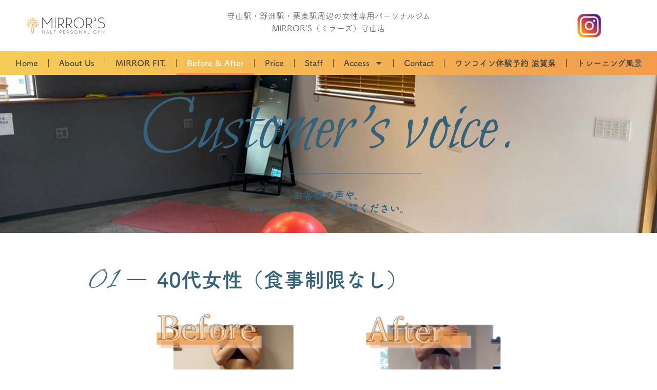

--- FILE ---
content_type: text/html; charset=UTF-8
request_url: https://mirrors-half-personal.com/beforeafter/
body_size: 221519
content:
<!doctype html><html lang="ja" prefix="og: https://ogp.me/ns#"><head><meta charset="UTF-8"><meta name="viewport" content="width=device-width, initial-scale=1"><link rel="profile" href="https://gmpg.org/xfn/11"><meta http-equiv="refresh" content=";URL=''" />  <script data-cfasync="false" data-pagespeed-no-defer>var gtm4wp_datalayer_name = "dataLayer";
	var dataLayer = dataLayer || [];</script>  <script id="google_gtagjs-js-consent-mode-data-layer">window.dataLayer = window.dataLayer || [];function gtag(){dataLayer.push(arguments);}
gtag('consent', 'default', {"ad_personalization":"denied","ad_storage":"denied","ad_user_data":"denied","analytics_storage":"denied","functionality_storage":"denied","security_storage":"denied","personalization_storage":"denied","region":["AT","BE","BG","CH","CY","CZ","DE","DK","EE","ES","FI","FR","GB","GR","HR","HU","IE","IS","IT","LI","LT","LU","LV","MT","NL","NO","PL","PT","RO","SE","SI","SK"],"wait_for_update":500});
window._googlesitekitConsentCategoryMap = {"statistics":["analytics_storage"],"marketing":["ad_storage","ad_user_data","ad_personalization"],"functional":["functionality_storage","security_storage"],"preferences":["personalization_storage"]};
window._googlesitekitConsents = {"ad_personalization":"denied","ad_storage":"denied","ad_user_data":"denied","analytics_storage":"denied","functionality_storage":"denied","security_storage":"denied","personalization_storage":"denied","region":["AT","BE","BG","CH","CY","CZ","DE","DK","EE","ES","FI","FR","GB","GR","HR","HU","IE","IS","IT","LI","LT","LU","LV","MT","NL","NO","PL","PT","RO","SE","SI","SK"],"wait_for_update":500};</script> <link media="all" href="https://mirrors-half-personal.com/wp-content/cache/autoptimize/css/autoptimize_842c18c045063b1af75fff285ac5db15.css" rel="stylesheet"><title>Before &amp; After - 女性専用パーソナルトレーニングジム 守山 ミラーズ　守山市の安いパーソナルジム・女性専用フィットネスジム・守山のスポーツジム　駐車場4台完備【公式】</title><meta name="description" content="楽しく痩せよう！最先端のトレーニングを、たったのワンコイン（500円）で体験してみませんか？"/><meta name="robots" content="follow, index, max-snippet:-1, max-video-preview:-1, max-image-preview:large"/><link rel="canonical" href="https://mirrors-half-personal.com/beforeafter/" /><meta property="og:locale" content="ja_JP" /><meta property="og:type" content="article" /><meta property="og:title" content="Before &amp; After - 女性専用パーソナルトレーニングジム 守山 ミラーズ　守山市の安いパーソナルジム・女性専用フィットネスジム・守山のスポーツジム　駐車場4台完備【公式】" /><meta property="og:description" content="楽しく痩せよう！最先端のトレーニングを、たったのワンコイン（500円）で体験してみませんか？" /><meta property="og:url" content="https://mirrors-half-personal.com/beforeafter/" /><meta property="og:site_name" content="女性専用パーソナルトレーニングジム 守山 ミラーズ　守山市の安いパーソナルジム・女性専用フィットネスジム・守山のスポーツジム　駐車場4台完備【公式】" /><meta property="og:updated_time" content="2025-11-07T09:41:51+09:00" /><meta property="og:image" content="https://mirrors-half-personal.com/wp-content/uploads/2022/09/20代1_1.1.png" /><meta property="og:image:secure_url" content="https://mirrors-half-personal.com/wp-content/uploads/2022/09/20代1_1.1.png" /><meta property="og:image:width" content="1921" /><meta property="og:image:height" content="1080" /><meta property="og:image:alt" content="Before &#038; After" /><meta property="og:image:type" content="image/png" /><meta property="article:published_time" content="2022-03-25T00:19:04+09:00" /><meta property="article:modified_time" content="2025-11-07T09:41:51+09:00" /><meta name="twitter:card" content="summary_large_image" /><meta name="twitter:title" content="Before &amp; After - 女性専用パーソナルトレーニングジム 守山 ミラーズ　守山市の安いパーソナルジム・女性専用フィットネスジム・守山のスポーツジム　駐車場4台完備【公式】" /><meta name="twitter:description" content="楽しく痩せよう！最先端のトレーニングを、たったのワンコイン（500円）で体験してみませんか？" /><meta name="twitter:image" content="https://mirrors-half-personal.com/wp-content/uploads/2022/09/20代1_1.1.png" /><meta name="twitter:label1" content="読む時間" /><meta name="twitter:data1" content="一分未満" /> <script type="application/ld+json" class="rank-math-schema">{"@context":"https://schema.org","@graph":[{"@type":["SportsClub","Organization"],"@id":"https://mirrors-half-personal.com/#organization","name":"mirror\\'s","url":"https://mirrors-half-personal.com","logo":{"@type":"ImageObject","@id":"https://mirrors-half-personal.com/#logo","url":"https://mirrors-half-personal.com/wp-content/uploads/2022/03/cropped-\u30ed\u30b3\u3099_\u5168\u4f53\uff08\u80cc\u666f\u306a\u3057\uff09.png","contentUrl":"https://mirrors-half-personal.com/wp-content/uploads/2022/03/cropped-\u30ed\u30b3\u3099_\u5168\u4f53\uff08\u80cc\u666f\u306a\u3057\uff09.png","caption":"\u5973\u6027\u5c02\u7528\u30d1\u30fc\u30bd\u30ca\u30eb\u30c8\u30ec\u30fc\u30cb\u30f3\u30b0\u30b8\u30e0 \u5b88\u5c71 \u30df\u30e9\u30fc\u30ba\u3000\u5b88\u5c71\u5e02\u306e\u5b89\u3044\u30d1\u30fc\u30bd\u30ca\u30eb\u30b8\u30e0\u30fb\u5973\u6027\u5c02\u7528\u30d5\u30a3\u30c3\u30c8\u30cd\u30b9\u30b8\u30e0\u30fb\u5b88\u5c71\u306e\u30b9\u30dd\u30fc\u30c4\u30b8\u30e0\u3000\u99d0\u8eca\u58344\u53f0\u5b8c\u5099\u3010\u516c\u5f0f\u3011","inLanguage":"ja","width":"1920","height":"547"},"openingHours":["Monday,Tuesday,Wednesday,Thursday,Friday,Saturday,Sunday 09:00-17:00"],"image":{"@id":"https://mirrors-half-personal.com/#logo"}},{"@type":"WebSite","@id":"https://mirrors-half-personal.com/#website","url":"https://mirrors-half-personal.com","name":"\u5973\u6027\u5c02\u7528\u30d1\u30fc\u30bd\u30ca\u30eb\u30c8\u30ec\u30fc\u30cb\u30f3\u30b0\u30b8\u30e0 \u5b88\u5c71 \u30df\u30e9\u30fc\u30ba\u3000\u5b88\u5c71\u5e02\u306e\u5b89\u3044\u30d1\u30fc\u30bd\u30ca\u30eb\u30b8\u30e0\u30fb\u5973\u6027\u5c02\u7528\u30d5\u30a3\u30c3\u30c8\u30cd\u30b9\u30b8\u30e0\u30fb\u5b88\u5c71\u306e\u30b9\u30dd\u30fc\u30c4\u30b8\u30e0\u3000\u99d0\u8eca\u58344\u53f0\u5b8c\u5099\u3010\u516c\u5f0f\u3011","publisher":{"@id":"https://mirrors-half-personal.com/#organization"},"inLanguage":"ja"},{"@type":"ImageObject","@id":"https://mirrors-half-personal.com/wp-content/uploads/2022/09/20\u4ee31_1.1.png","url":"https://mirrors-half-personal.com/wp-content/uploads/2022/09/20\u4ee31_1.1.png","width":"200","height":"200","inLanguage":"ja"},{"@type":"WebPage","@id":"https://mirrors-half-personal.com/beforeafter/#webpage","url":"https://mirrors-half-personal.com/beforeafter/","name":"Before &amp; After - \u5973\u6027\u5c02\u7528\u30d1\u30fc\u30bd\u30ca\u30eb\u30c8\u30ec\u30fc\u30cb\u30f3\u30b0\u30b8\u30e0 \u5b88\u5c71 \u30df\u30e9\u30fc\u30ba\u3000\u5b88\u5c71\u5e02\u306e\u5b89\u3044\u30d1\u30fc\u30bd\u30ca\u30eb\u30b8\u30e0\u30fb\u5973\u6027\u5c02\u7528\u30d5\u30a3\u30c3\u30c8\u30cd\u30b9\u30b8\u30e0\u30fb\u5b88\u5c71\u306e\u30b9\u30dd\u30fc\u30c4\u30b8\u30e0\u3000\u99d0\u8eca\u58344\u53f0\u5b8c\u5099\u3010\u516c\u5f0f\u3011","datePublished":"2022-03-25T00:19:04+09:00","dateModified":"2025-11-07T09:41:51+09:00","isPartOf":{"@id":"https://mirrors-half-personal.com/#website"},"primaryImageOfPage":{"@id":"https://mirrors-half-personal.com/wp-content/uploads/2022/09/20\u4ee31_1.1.png"},"inLanguage":"ja"},{"@type":"Person","@id":"https://mirrors-half-personal.com/author/mirrors-hikari/","name":"mirrors-hikari","url":"https://mirrors-half-personal.com/author/mirrors-hikari/","image":{"@type":"ImageObject","@id":"https://secure.gravatar.com/avatar/b7889d8c69fd9d1a9941a38882b4553f862ed6aaf27365d24ac337e4de4fa9db?s=96&amp;d=mm&amp;r=g","url":"https://secure.gravatar.com/avatar/b7889d8c69fd9d1a9941a38882b4553f862ed6aaf27365d24ac337e4de4fa9db?s=96&amp;d=mm&amp;r=g","caption":"mirrors-hikari","inLanguage":"ja"},"worksFor":{"@id":"https://mirrors-half-personal.com/#organization"}},{"@type":"Article","headline":"Before &amp; After - \u5973\u6027\u5c02\u7528\u30d1\u30fc\u30bd\u30ca\u30eb\u30c8\u30ec\u30fc\u30cb\u30f3\u30b0\u30b8\u30e0 \u5b88\u5c71 \u30df\u30e9\u30fc\u30ba\u3000\u5b88\u5c71\u5e02\u306e\u5b89\u3044\u30d1\u30fc\u30bd\u30ca\u30eb\u30b8\u30e0\u30fb\u5973\u6027\u5c02\u7528\u30d5\u30a3\u30c3\u30c8\u30cd\u30b9\u30b8\u30e0\u30fb\u5b88\u5c71\u306e\u30b9\u30dd\u30fc\u30c4\u30b8\u30e0\u3000\u99d0\u8eca\u58344\u53f0\u5b8c\u5099\u3010\u516c\u5f0f\u3011","datePublished":"2022-03-25T00:19:04+09:00","dateModified":"2025-11-07T09:41:51+09:00","author":{"@id":"https://mirrors-half-personal.com/author/mirrors-hikari/","name":"mirrors-hikari"},"publisher":{"@id":"https://mirrors-half-personal.com/#organization"},"description":"\u697d\u3057\u304f\u75e9\u305b\u3088\u3046\uff01\u6700\u5148\u7aef\u306e\u30c8\u30ec\u30fc\u30cb\u30f3\u30b0\u3092\u3001\u305f\u3063\u305f\u306e\u30ef\u30f3\u30b3\u30a4\u30f3\uff08500\u5186\uff09\u3067\u4f53\u9a13\u3057\u3066\u307f\u307e\u305b\u3093\u304b\uff1f","name":"Before &amp; After - \u5973\u6027\u5c02\u7528\u30d1\u30fc\u30bd\u30ca\u30eb\u30c8\u30ec\u30fc\u30cb\u30f3\u30b0\u30b8\u30e0 \u5b88\u5c71 \u30df\u30e9\u30fc\u30ba\u3000\u5b88\u5c71\u5e02\u306e\u5b89\u3044\u30d1\u30fc\u30bd\u30ca\u30eb\u30b8\u30e0\u30fb\u5973\u6027\u5c02\u7528\u30d5\u30a3\u30c3\u30c8\u30cd\u30b9\u30b8\u30e0\u30fb\u5b88\u5c71\u306e\u30b9\u30dd\u30fc\u30c4\u30b8\u30e0\u3000\u99d0\u8eca\u58344\u53f0\u5b8c\u5099\u3010\u516c\u5f0f\u3011","@id":"https://mirrors-half-personal.com/beforeafter/#richSnippet","isPartOf":{"@id":"https://mirrors-half-personal.com/beforeafter/#webpage"},"image":{"@id":"https://mirrors-half-personal.com/wp-content/uploads/2022/09/20\u4ee31_1.1.png"},"inLanguage":"ja","mainEntityOfPage":{"@id":"https://mirrors-half-personal.com/beforeafter/#webpage"}}]}</script> <link rel='dns-prefetch' href='//www.googletagmanager.com' /><link rel="alternate" type="application/rss+xml" title="女性専用パーソナルトレーニングジム 守山 ミラーズ　守山市の安いパーソナルジム・女性専用フィットネスジム・守山のスポーツジム　駐車場4台完備【公式】 &raquo; フィード" href="https://mirrors-half-personal.com/feed/" /><link rel="alternate" type="application/rss+xml" title="女性専用パーソナルトレーニングジム 守山 ミラーズ　守山市の安いパーソナルジム・女性専用フィットネスジム・守山のスポーツジム　駐車場4台完備【公式】 &raquo; コメントフィード" href="https://mirrors-half-personal.com/comments/feed/" /><link rel="alternate" title="oEmbed (JSON)" type="application/json+oembed" href="https://mirrors-half-personal.com/wp-json/oembed/1.0/embed?url=https%3A%2F%2Fmirrors-half-personal.com%2Fbeforeafter%2F" /><link rel="alternate" title="oEmbed (XML)" type="text/xml+oembed" href="https://mirrors-half-personal.com/wp-json/oembed/1.0/embed?url=https%3A%2F%2Fmirrors-half-personal.com%2Fbeforeafter%2F&#038;format=xml" /><link rel="stylesheet" type="text/css" href="https://use.typekit.net/ufq7vfj.css"><link rel='stylesheet' id='elementor-post-5-css' href='https://mirrors-half-personal.com/wp-content/cache/autoptimize/css/autoptimize_single_1f829a23d9f23b99b89c453fe99b6864.css?ver=1768826200' media='all' /><link rel='stylesheet' id='elementor-post-170-css' href='https://mirrors-half-personal.com/wp-content/cache/autoptimize/css/autoptimize_single_99f2ca714d0f2916119fb82320f7bde4.css?ver=1768841103' media='all' /><link rel='stylesheet' id='elementor-post-2161-css' href='https://mirrors-half-personal.com/wp-content/cache/autoptimize/css/autoptimize_single_5c807de7583de156e6c8a69847f9668e.css?ver=1768826205' media='all' /><link rel='stylesheet' id='elementor-post-627-css' href='https://mirrors-half-personal.com/wp-content/cache/autoptimize/css/autoptimize_single_3d03c13c01a6ca4fd16321461a33fda8.css?ver=1768826205' media='all' /><link rel='stylesheet' id='elementor-gf-local-roboto-css' href='https://mirrors-half-personal.com/wp-content/cache/autoptimize/css/autoptimize_single_bb17db1425d124257b7cb9dcff974d8e.css?ver=1742258591' media='all' /><link rel='stylesheet' id='elementor-gf-local-robotoslab-css' href='https://mirrors-half-personal.com/wp-content/cache/autoptimize/css/autoptimize_single_766adf086d3a01c13be38b7cad03b50f.css?ver=1742258594' media='all' /><link rel='stylesheet' id='elementor-gf-local-bilboswashcaps-css' href='https://mirrors-half-personal.com/wp-content/cache/autoptimize/css/autoptimize_single_769002167f822fac6ca3db5f7da8cb5d.css?ver=1742258647' media='all' /><link rel='stylesheet' id='elementor-gf-local-notoserifjp-css' href='https://mirrors-half-personal.com/wp-content/cache/autoptimize/css/autoptimize_single_7336e0092d8c2a1ae1ded9ee13b02beb.css?ver=1742258647' media='all' /> <script src="https://mirrors-half-personal.com/wp-includes/js/jquery/jquery.min.js?ver=3.7.1" id="jquery-core-js"></script> <script id="aurora-heatmap-js-extra">var aurora_heatmap = {"_mode":"reporter","ajax_url":"https://mirrors-half-personal.com/wp-admin/admin-ajax.php","action":"aurora_heatmap","reports":"click_pc,click_mobile","debug":"0","ajax_delay_time":"3000","ajax_interval":"10","ajax_bulk":null};
//# sourceURL=aurora-heatmap-js-extra</script>    <script src="https://www.googletagmanager.com/gtag/js?id=GT-TNCCFRNZ" id="google_gtagjs-js" async></script> <script id="google_gtagjs-js-after">window.dataLayer = window.dataLayer || [];function gtag(){dataLayer.push(arguments);}
gtag("set","linker",{"domains":["mirrors-half-personal.com"]});
gtag("js", new Date());
gtag("set", "developer_id.dZTNiMT", true);
gtag("config", "GT-TNCCFRNZ");
gtag("config", "AW-17327686846");
 window._googlesitekit = window._googlesitekit || {}; window._googlesitekit.throttledEvents = []; window._googlesitekit.gtagEvent = (name, data) => { var key = JSON.stringify( { name, data } ); if ( !! window._googlesitekit.throttledEvents[ key ] ) { return; } window._googlesitekit.throttledEvents[ key ] = true; setTimeout( () => { delete window._googlesitekit.throttledEvents[ key ]; }, 5 ); gtag( "event", name, { ...data, event_source: "site-kit" } ); }; 
//# sourceURL=google_gtagjs-js-after</script> <link rel="https://api.w.org/" href="https://mirrors-half-personal.com/wp-json/" /><link rel="alternate" title="JSON" type="application/json" href="https://mirrors-half-personal.com/wp-json/wp/v2/pages/170" /><link rel="EditURI" type="application/rsd+xml" title="RSD" href="https://mirrors-half-personal.com/xmlrpc.php?rsd" /><meta name="generator" content="WordPress 6.9" /><link rel='shortlink' href='https://mirrors-half-personal.com/?p=170' /><meta name="generator" content="Site Kit by Google 1.170.0" /> <script type="text/javascript">(function(c,l,a,r,i,t,y){
					c[a]=c[a]||function(){(c[a].q=c[a].q||[]).push(arguments)};t=l.createElement(r);t.async=1;
					t.src="https://www.clarity.ms/tag/"+i+"?ref=wordpress";y=l.getElementsByTagName(r)[0];y.parentNode.insertBefore(t,y);
				})(window, document, "clarity", "script", "eov2x5bowp");</script> 
 <script data-cfasync="false" data-pagespeed-no-defer>var dataLayer_content = {"pagePostType":"page","pagePostType2":"single-page","pagePostAuthor":"mirrors-hikari"};
	dataLayer.push( dataLayer_content );</script> <script data-cfasync="false" data-pagespeed-no-defer>console.warn && console.warn("[GTM4WP] Google Tag Manager container code placement set to OFF !!!");
	console.warn && console.warn("[GTM4WP] Data layer codes are active but GTM container must be loaded using custom coding !!!");</script> <meta name="generator" content="Elementor 3.34.1; features: e_font_icon_svg, additional_custom_breakpoints; settings: css_print_method-external, google_font-enabled, font_display-auto">  <script>(function(w,d,s,l,i){w[l]=w[l]||[];w[l].push({'gtm.start':
new Date().getTime(),event:'gtm.js'});var f=d.getElementsByTagName(s)[0],
j=d.createElement(s),dl=l!='dataLayer'?'&l='+l:'';j.async=true;j.src=
'https://www.googletagmanager.com/gtm.js?id='+i+dl;f.parentNode.insertBefore(j,f);
})(window,document,'script','dataLayer','GTM-NCLCDGK');</script>  <script>(function(d) {
    var config = {
      kitId: 'ufq7vfj',
      scriptTimeout: 3000,
      async: true
    },
    h=d.documentElement,t=setTimeout(function(){h.className=h.className.replace(/\bwf-loading\b/g,"")+" wf-inactive";},config.scriptTimeout),tk=d.createElement("script"),f=false,s=d.getElementsByTagName("script")[0],a;h.className+=" wf-loading";tk.src='https://use.typekit.net/'+config.kitId+'.js';tk.async=true;tk.onload=tk.onreadystatechange=function(){a=this.readyState;if(f||a&&a!="complete"&&a!="loaded")return;f=true;clearTimeout(t);try{Typekit.load(config)}catch(e){}};s.parentNode.insertBefore(tk,s)
  })(document);</script> <script>($ => {
		const update = () => {
			document.body.classList.toggle('tofu-window-top', $(window).scrollTop() < 50);
		};
		$(window).on('scroll', update);
		update();
	})(jQuery);</script>  <script type='text/javascript'>!function(f,b,e,v,n,t,s){if(f.fbq)return;n=f.fbq=function(){n.callMethod?
n.callMethod.apply(n,arguments):n.queue.push(arguments)};if(!f._fbq)f._fbq=n;
n.push=n;n.loaded=!0;n.version='2.0';n.queue=[];t=b.createElement(e);t.async=!0;
t.src=v;s=b.getElementsByTagName(e)[0];s.parentNode.insertBefore(t,s)}(window,
document,'script','https://connect.facebook.net/en_US/fbevents.js?v=next');</script>  <script type='text/javascript'>var url = window.location.origin + '?ob=open-bridge';
        fbq('set', 'openbridge', '457790856505694', url);</script> <script type='text/javascript'>fbq('init', '457790856505694', {}, {
    "agent": "wordpress-6.9-4.0.0"
})</script><script type='text/javascript'>fbq('track', 'PageView', []);</script>  <noscript> <img height="1" width="1" style="display:none" alt="fbpx"
src="https://www.facebook.com/tr?id=457790856505694&ev=PageView&noscript=1" /> </noscript> <noscript><style>.lazyload[data-src]{display:none !important;}</style></noscript>  <script>( function( w, d, s, l, i ) {
				w[l] = w[l] || [];
				w[l].push( {'gtm.start': new Date().getTime(), event: 'gtm.js'} );
				var f = d.getElementsByTagName( s )[0],
					j = d.createElement( s ), dl = l != 'dataLayer' ? '&l=' + l : '';
				j.async = true;
				j.src = 'https://www.googletagmanager.com/gtm.js?id=' + i + dl;
				f.parentNode.insertBefore( j, f );
			} )( window, document, 'script', 'dataLayer', 'GTM-576HS7KL' );</script> <link rel="icon" href="https://mirrors-half-personal.com/wp-content/uploads/2022/03/cropped-ロゴ_背景なし-32x32.png" sizes="32x32" /><link rel="icon" href="https://mirrors-half-personal.com/wp-content/uploads/2022/03/cropped-ロゴ_背景なし-192x192.png" sizes="192x192" /><link rel="apple-touch-icon" href="https://mirrors-half-personal.com/wp-content/uploads/2022/03/cropped-ロゴ_背景なし-180x180.png" /><meta name="msapplication-TileImage" content="https://mirrors-half-personal.com/wp-content/uploads/2022/03/cropped-ロゴ_背景なし-270x270.png" /></head><body class="wp-singular page-template page-template-elementor_header_footer page page-id-170 wp-custom-logo wp-embed-responsive wp-theme-hello-elementor hello-elementor-default elementor-default elementor-template-full-width elementor-kit-5 elementor-page elementor-page-170"> <noscript> <iframe src="https://www.googletagmanager.com/ns.html?id=GTM-576HS7KL" height="0" width="0" style="display:none;visibility:hidden"></iframe> </noscript> <noscript><iframe src="https://www.googletagmanager.com/ns.html?id=GTM-NCLCDGK"
height="0" width="0" style="display:none;visibility:hidden"></iframe></noscript> <a class="skip-link screen-reader-text" href="#content">コンテンツにスキップ</a><header data-elementor-type="header" data-elementor-id="2161" class="elementor elementor-2161 elementor-location-header" data-elementor-settings="{&quot;ha_cmc_init_switcher&quot;:&quot;no&quot;}" data-elementor-post-type="elementor_library"><section class="elementor-section elementor-top-section elementor-element elementor-element-8115c7c elementor-section-full_width elementor-hidden-mobile elementor-section-height-default elementor-section-height-default" data-id="8115c7c" data-element_type="section" data-settings="{&quot;background_background&quot;:&quot;classic&quot;,&quot;_ha_eqh_enable&quot;:false}"><div class="elementor-container elementor-column-gap-no"><div class="elementor-column elementor-col-33 elementor-top-column elementor-element elementor-element-a1cdd53" data-id="a1cdd53" data-element_type="column"><div class="elementor-widget-wrap elementor-element-populated"><div class="elementor-element elementor-element-6560fa8 elementor-widget elementor-widget-image" data-id="6560fa8" data-element_type="widget" data-widget_type="image.default"><div class="elementor-widget-container"> <a href="https://mirrors-half-personal.com/"> <img fetchpriority="high" width="2613" height="1080" src="[data-uri]" class="attachment-full size-full wp-image-15 lazyload" alt=""   data-src="https://mirrors-half-personal.com/wp-content/uploads/2022/03/ロゴ_全体（背景なし）.png" decoding="async" data-srcset="https://mirrors-half-personal.com/wp-content/uploads/2022/03/ロゴ_全体（背景なし）.png 2613w, https://mirrors-half-personal.com/wp-content/uploads/2022/03/ロゴ_全体（背景なし）-300x124.png 300w, https://mirrors-half-personal.com/wp-content/uploads/2022/03/ロゴ_全体（背景なし）-1024x423.png 1024w, https://mirrors-half-personal.com/wp-content/uploads/2022/03/ロゴ_全体（背景なし）-768x317.png 768w, https://mirrors-half-personal.com/wp-content/uploads/2022/03/ロゴ_全体（背景なし）-1536x635.png 1536w, https://mirrors-half-personal.com/wp-content/uploads/2022/03/ロゴ_全体（背景なし）-2048x846.png 2048w" data-sizes="auto" data-eio-rwidth="2613" data-eio-rheight="1080" /><noscript><img fetchpriority="high" width="2613" height="1080" src="https://mirrors-half-personal.com/wp-content/uploads/2022/03/ロゴ_全体（背景なし）.png" class="attachment-full size-full wp-image-15" alt="" srcset="https://mirrors-half-personal.com/wp-content/uploads/2022/03/ロゴ_全体（背景なし）.png 2613w, https://mirrors-half-personal.com/wp-content/uploads/2022/03/ロゴ_全体（背景なし）-300x124.png 300w, https://mirrors-half-personal.com/wp-content/uploads/2022/03/ロゴ_全体（背景なし）-1024x423.png 1024w, https://mirrors-half-personal.com/wp-content/uploads/2022/03/ロゴ_全体（背景なし）-768x317.png 768w, https://mirrors-half-personal.com/wp-content/uploads/2022/03/ロゴ_全体（背景なし）-1536x635.png 1536w, https://mirrors-half-personal.com/wp-content/uploads/2022/03/ロゴ_全体（背景なし）-2048x846.png 2048w" sizes="(max-width: 2613px) 100vw, 2613px" data-eio="l" /></noscript> </a></div></div></div></div><div class="elementor-column elementor-col-33 elementor-top-column elementor-element elementor-element-94320c5" data-id="94320c5" data-element_type="column"><div class="elementor-widget-wrap elementor-element-populated"><div class="elementor-element elementor-element-edd7ff0 elementor-widget elementor-widget-text-editor" data-id="edd7ff0" data-element_type="widget" data-widget_type="text-editor.default"><div class="elementor-widget-container"><p>守山駅・野洲駅・栗東駅周辺の女性専用パーソナルジム<br />MIRROR&#8217;S（ミラーズ）守山店</p></div></div></div></div><div class="elementor-column elementor-col-33 elementor-top-column elementor-element elementor-element-c45a7a0" data-id="c45a7a0" data-element_type="column"><div class="elementor-widget-wrap elementor-element-populated"><div class="elementor-element elementor-element-2f82191 elementor-shape-rounded elementor-grid-0 e-grid-align-center elementor-widget elementor-widget-social-icons" data-id="2f82191" data-element_type="widget" data-widget_type="social-icons.default"><div class="elementor-widget-container"><div class="elementor-social-icons-wrapper elementor-grid"> <span class="elementor-grid-item"> <a class="elementor-icon elementor-social-icon elementor-social-icon- elementor-animation-shrink elementor-repeater-item-90cda8b" href="https://www.instagram.com/mirrors0405/" target="_blank"> <span class="elementor-screen-only"></span> <svg xmlns="http://www.w3.org/2000/svg" xmlns:xlink="http://www.w3.org/1999/xlink" id="&#x30EC;&#x30A4;&#x30E4;&#x30FC;_1" data-name="&#x30EC;&#x30A4;&#x30E4;&#x30FC; 1" viewBox="0 0 500 500"><image width="454" height="454" transform="translate(23 23)" xlink:href="[data-uri]"></image></svg> </a> </span></div></div></div></div></div></div></section><section class="elementor-section elementor-top-section elementor-element elementor-element-4c28410 elementor-section-full_width elementor-hidden-desktop elementor-hidden-tablet elementor-section-height-default elementor-section-height-default" data-id="4c28410" data-element_type="section" data-settings="{&quot;background_background&quot;:&quot;classic&quot;,&quot;_ha_eqh_enable&quot;:false}"><div class="elementor-container elementor-column-gap-no"><div class="elementor-column elementor-col-33 elementor-top-column elementor-element elementor-element-2a80d14" data-id="2a80d14" data-element_type="column"><div class="elementor-widget-wrap elementor-element-populated"><div class="elementor-element elementor-element-34057e0 elementor-widget elementor-widget-text-editor" data-id="34057e0" data-element_type="widget" data-widget_type="text-editor.default"><div class="elementor-widget-container"><p>守山駅・野洲駅・栗東駅周辺の女性専用パーソナルジム<br />MIRROR&#8217;S（ミラーズ）守山店</p></div></div></div></div><div class="elementor-column elementor-col-33 elementor-top-column elementor-element elementor-element-c2d2377" data-id="c2d2377" data-element_type="column"><div class="elementor-widget-wrap elementor-element-populated"><div class="elementor-element elementor-element-8ae9c20 elementor-widget elementor-widget-image" data-id="8ae9c20" data-element_type="widget" data-widget_type="image.default"><div class="elementor-widget-container"> <a href="https://mirrors-half-personal.com/"> <img fetchpriority="high" width="2613" height="1080" src="[data-uri]" class="attachment-full size-full wp-image-15 lazyload" alt=""   data-src="https://mirrors-half-personal.com/wp-content/uploads/2022/03/ロゴ_全体（背景なし）.png" decoding="async" data-srcset="https://mirrors-half-personal.com/wp-content/uploads/2022/03/ロゴ_全体（背景なし）.png 2613w, https://mirrors-half-personal.com/wp-content/uploads/2022/03/ロゴ_全体（背景なし）-300x124.png 300w, https://mirrors-half-personal.com/wp-content/uploads/2022/03/ロゴ_全体（背景なし）-1024x423.png 1024w, https://mirrors-half-personal.com/wp-content/uploads/2022/03/ロゴ_全体（背景なし）-768x317.png 768w, https://mirrors-half-personal.com/wp-content/uploads/2022/03/ロゴ_全体（背景なし）-1536x635.png 1536w, https://mirrors-half-personal.com/wp-content/uploads/2022/03/ロゴ_全体（背景なし）-2048x846.png 2048w" data-sizes="auto" data-eio-rwidth="2613" data-eio-rheight="1080" /><noscript><img fetchpriority="high" width="2613" height="1080" src="https://mirrors-half-personal.com/wp-content/uploads/2022/03/ロゴ_全体（背景なし）.png" class="attachment-full size-full wp-image-15" alt="" srcset="https://mirrors-half-personal.com/wp-content/uploads/2022/03/ロゴ_全体（背景なし）.png 2613w, https://mirrors-half-personal.com/wp-content/uploads/2022/03/ロゴ_全体（背景なし）-300x124.png 300w, https://mirrors-half-personal.com/wp-content/uploads/2022/03/ロゴ_全体（背景なし）-1024x423.png 1024w, https://mirrors-half-personal.com/wp-content/uploads/2022/03/ロゴ_全体（背景なし）-768x317.png 768w, https://mirrors-half-personal.com/wp-content/uploads/2022/03/ロゴ_全体（背景なし）-1536x635.png 1536w, https://mirrors-half-personal.com/wp-content/uploads/2022/03/ロゴ_全体（背景なし）-2048x846.png 2048w" sizes="(max-width: 2613px) 100vw, 2613px" data-eio="l" /></noscript> </a></div></div></div></div><div class="elementor-column elementor-col-33 elementor-top-column elementor-element elementor-element-b8cf93e" data-id="b8cf93e" data-element_type="column"><div class="elementor-widget-wrap elementor-element-populated"><div class="elementor-element elementor-element-12b0b41 elementor-shape-rounded elementor-grid-0 e-grid-align-center elementor-widget elementor-widget-social-icons" data-id="12b0b41" data-element_type="widget" data-widget_type="social-icons.default"><div class="elementor-widget-container"><div class="elementor-social-icons-wrapper elementor-grid"> <span class="elementor-grid-item"> <a class="elementor-icon elementor-social-icon elementor-social-icon- elementor-animation-shrink elementor-repeater-item-90cda8b" href="https://www.instagram.com/mirrors0405/" target="_blank"> <span class="elementor-screen-only"></span> <svg xmlns="http://www.w3.org/2000/svg" xmlns:xlink="http://www.w3.org/1999/xlink" id="&#x30EC;&#x30A4;&#x30E4;&#x30FC;_1" data-name="&#x30EC;&#x30A4;&#x30E4;&#x30FC; 1" viewBox="0 0 500 500"><image width="454" height="454" transform="translate(23 23)" xlink:href="[data-uri]"></image></svg> </a> </span></div></div></div></div></div></div></section><section class="elementor-section elementor-top-section elementor-element elementor-element-08baab6 elementor-section-full_width elementor-section-height-default elementor-section-height-default" data-id="08baab6" data-element_type="section" data-settings="{&quot;background_background&quot;:&quot;classic&quot;,&quot;sticky&quot;:&quot;top&quot;,&quot;_ha_eqh_enable&quot;:false,&quot;sticky_on&quot;:[&quot;desktop&quot;,&quot;tablet&quot;,&quot;mobile&quot;],&quot;sticky_offset&quot;:0,&quot;sticky_effects_offset&quot;:0,&quot;sticky_anchor_link_offset&quot;:0}"><div class="elementor-container elementor-column-gap-no"><div class="elementor-column elementor-col-100 elementor-top-column elementor-element elementor-element-e051633" data-id="e051633" data-element_type="column"><div class="elementor-widget-wrap elementor-element-populated"><div class="elementor-element elementor-element-3c17dda elementor-nav-menu__align-center elementor-nav-menu--dropdown-tablet elementor-nav-menu__text-align-aside elementor-nav-menu--toggle elementor-nav-menu--burger elementor-widget elementor-widget-nav-menu" data-id="3c17dda" data-element_type="widget" data-settings="{&quot;layout&quot;:&quot;horizontal&quot;,&quot;submenu_icon&quot;:{&quot;value&quot;:&quot;&lt;svg aria-hidden=\&quot;true\&quot; class=\&quot;e-font-icon-svg e-fas-caret-down\&quot; viewBox=\&quot;0 0 320 512\&quot; xmlns=\&quot;http:\/\/www.w3.org\/2000\/svg\&quot;&gt;&lt;path d=\&quot;M31.3 192h257.3c17.8 0 26.7 21.5 14.1 34.1L174.1 354.8c-7.8 7.8-20.5 7.8-28.3 0L17.2 226.1C4.6 213.5 13.5 192 31.3 192z\&quot;&gt;&lt;\/path&gt;&lt;\/svg&gt;&quot;,&quot;library&quot;:&quot;fa-solid&quot;},&quot;toggle&quot;:&quot;burger&quot;}" data-widget_type="nav-menu.default"><div class="elementor-widget-container"><nav aria-label="メニュー" class="elementor-nav-menu--main elementor-nav-menu__container elementor-nav-menu--layout-horizontal e--pointer-underline e--animation-fade"><ul id="menu-1-3c17dda" class="elementor-nav-menu"><li class="menu-item menu-item-type-post_type menu-item-object-page menu-item-2156"><a href="https://mirrors-half-personal.com/home/" class="elementor-item">Home</a></li><li class="menu-item menu-item-type-post_type menu-item-object-page menu-item-2152"><a href="https://mirrors-half-personal.com/about-us/" class="elementor-item">About Us</a></li><li class="menu-item menu-item-type-post_type menu-item-object-page menu-item-2155"><a href="https://mirrors-half-personal.com/fitnessmirror/" class="elementor-item">MIRROR FIT.</a></li><li class="menu-item menu-item-type-post_type menu-item-object-page current-menu-item page_item page-item-170 current_page_item menu-item-2734"><a href="https://mirrors-half-personal.com/beforeafter/" aria-current="page" class="elementor-item elementor-item-active">Before &#038; After</a></li><li class="menu-item menu-item-type-post_type menu-item-object-page menu-item-2157"><a href="https://mirrors-half-personal.com/price/" class="elementor-item">Price</a></li><li class="menu-item menu-item-type-post_type menu-item-object-page menu-item-2158"><a href="https://mirrors-half-personal.com/staff/" class="elementor-item">Staff</a></li><li class="menu-item menu-item-type-post_type menu-item-object-page menu-item-has-children menu-item-2153"><a href="https://mirrors-half-personal.com/access/" class="elementor-item">Access</a><ul class="sub-menu elementor-nav-menu--dropdown"><li class="menu-item menu-item-type-post_type menu-item-object-page menu-item-2871"><a href="https://mirrors-half-personal.com/access_moriyama/" class="elementor-sub-item">守山駅からのアクセス</a></li><li class="menu-item menu-item-type-post_type menu-item-object-page menu-item-2872"><a href="https://mirrors-half-personal.com/access_rittou/" class="elementor-sub-item">栗東駅からのアクセス</a></li><li class="menu-item menu-item-type-post_type menu-item-object-page menu-item-2870"><a href="https://mirrors-half-personal.com/access_yasu/" class="elementor-sub-item">野洲駅からのアクセス</a></li></ul></li><li class="menu-item menu-item-type-post_type menu-item-object-page menu-item-2154"><a href="https://mirrors-half-personal.com/contact/" class="elementor-item">Contact</a></li><li class="menu-item menu-item-type-post_type menu-item-object-page menu-item-3270"><a href="https://mirrors-half-personal.com/experience/" class="elementor-item">ワンコイン体験予約 滋賀県</a></li><li class="menu-item menu-item-type-post_type menu-item-object-page menu-item-3476"><a href="https://mirrors-half-personal.com/training-scene/" class="elementor-item">トレーニング風景</a></li></ul></nav><div class="elementor-menu-toggle" role="button" tabindex="0" aria-label="Menu Toggle" aria-expanded="false"> <svg aria-hidden="true" role="presentation" class="elementor-menu-toggle__icon--open e-font-icon-svg e-eicon-menu-bar" viewBox="0 0 1000 1000" xmlns="http://www.w3.org/2000/svg"><path d="M104 333H896C929 333 958 304 958 271S929 208 896 208H104C71 208 42 237 42 271S71 333 104 333ZM104 583H896C929 583 958 554 958 521S929 458 896 458H104C71 458 42 487 42 521S71 583 104 583ZM104 833H896C929 833 958 804 958 771S929 708 896 708H104C71 708 42 737 42 771S71 833 104 833Z"></path></svg><svg aria-hidden="true" role="presentation" class="elementor-menu-toggle__icon--close e-font-icon-svg e-eicon-close" viewBox="0 0 1000 1000" xmlns="http://www.w3.org/2000/svg"><path d="M742 167L500 408 258 167C246 154 233 150 217 150 196 150 179 158 167 167 154 179 150 196 150 212 150 229 154 242 171 254L408 500 167 742C138 771 138 800 167 829 196 858 225 858 254 829L496 587 738 829C750 842 767 846 783 846 800 846 817 842 829 829 842 817 846 804 846 783 846 767 842 750 829 737L588 500 833 258C863 229 863 200 833 171 804 137 775 137 742 167Z"></path></svg></div><nav class="elementor-nav-menu--dropdown elementor-nav-menu__container" aria-hidden="true"><ul id="menu-2-3c17dda" class="elementor-nav-menu"><li class="menu-item menu-item-type-post_type menu-item-object-page menu-item-2156"><a href="https://mirrors-half-personal.com/home/" class="elementor-item" tabindex="-1">Home</a></li><li class="menu-item menu-item-type-post_type menu-item-object-page menu-item-2152"><a href="https://mirrors-half-personal.com/about-us/" class="elementor-item" tabindex="-1">About Us</a></li><li class="menu-item menu-item-type-post_type menu-item-object-page menu-item-2155"><a href="https://mirrors-half-personal.com/fitnessmirror/" class="elementor-item" tabindex="-1">MIRROR FIT.</a></li><li class="menu-item menu-item-type-post_type menu-item-object-page current-menu-item page_item page-item-170 current_page_item menu-item-2734"><a href="https://mirrors-half-personal.com/beforeafter/" aria-current="page" class="elementor-item elementor-item-active" tabindex="-1">Before &#038; After</a></li><li class="menu-item menu-item-type-post_type menu-item-object-page menu-item-2157"><a href="https://mirrors-half-personal.com/price/" class="elementor-item" tabindex="-1">Price</a></li><li class="menu-item menu-item-type-post_type menu-item-object-page menu-item-2158"><a href="https://mirrors-half-personal.com/staff/" class="elementor-item" tabindex="-1">Staff</a></li><li class="menu-item menu-item-type-post_type menu-item-object-page menu-item-has-children menu-item-2153"><a href="https://mirrors-half-personal.com/access/" class="elementor-item" tabindex="-1">Access</a><ul class="sub-menu elementor-nav-menu--dropdown"><li class="menu-item menu-item-type-post_type menu-item-object-page menu-item-2871"><a href="https://mirrors-half-personal.com/access_moriyama/" class="elementor-sub-item" tabindex="-1">守山駅からのアクセス</a></li><li class="menu-item menu-item-type-post_type menu-item-object-page menu-item-2872"><a href="https://mirrors-half-personal.com/access_rittou/" class="elementor-sub-item" tabindex="-1">栗東駅からのアクセス</a></li><li class="menu-item menu-item-type-post_type menu-item-object-page menu-item-2870"><a href="https://mirrors-half-personal.com/access_yasu/" class="elementor-sub-item" tabindex="-1">野洲駅からのアクセス</a></li></ul></li><li class="menu-item menu-item-type-post_type menu-item-object-page menu-item-2154"><a href="https://mirrors-half-personal.com/contact/" class="elementor-item" tabindex="-1">Contact</a></li><li class="menu-item menu-item-type-post_type menu-item-object-page menu-item-3270"><a href="https://mirrors-half-personal.com/experience/" class="elementor-item" tabindex="-1">ワンコイン体験予約 滋賀県</a></li><li class="menu-item menu-item-type-post_type menu-item-object-page menu-item-3476"><a href="https://mirrors-half-personal.com/training-scene/" class="elementor-item" tabindex="-1">トレーニング風景</a></li></ul></nav></div></div></div></div></div></section></header><div data-elementor-type="wp-page" data-elementor-id="170" class="elementor elementor-170" data-elementor-settings="{&quot;ha_cmc_init_switcher&quot;:&quot;no&quot;}" data-elementor-post-type="page"><section class="elementor-section elementor-top-section elementor-element elementor-element-49951c2 elementor-section-full_width elementor-section-height-default elementor-section-height-default" data-id="49951c2" data-element_type="section" data-settings="{&quot;background_background&quot;:&quot;classic&quot;,&quot;_ha_eqh_enable&quot;:false}"><div class="elementor-background-overlay"></div><div class="elementor-container elementor-column-gap-default"><div class="elementor-column elementor-col-100 elementor-top-column elementor-element elementor-element-04347ea" data-id="04347ea" data-element_type="column"><div class="elementor-widget-wrap elementor-element-populated"><div class="elementor-element elementor-element-ff992f6 elementor-widget elementor-widget-heading" data-id="ff992f6" data-element_type="widget" data-widget_type="heading.default"><div class="elementor-widget-container"><h1 class="elementor-heading-title elementor-size-default">Customer's voice.</h1></div></div><div class="elementor-element elementor-element-1fb78bc elementor-widget-divider--view-line elementor-widget elementor-widget-divider" data-id="1fb78bc" data-element_type="widget" data-widget_type="divider.default"><div class="elementor-widget-container"><div class="elementor-divider"> <span class="elementor-divider-separator"> </span></div></div></div><div class="elementor-element elementor-element-f5ecc62 elementor-widget elementor-widget-heading" data-id="f5ecc62" data-element_type="widget" data-widget_type="heading.default"><div class="elementor-widget-container"><h3 class="elementor-heading-title elementor-size-default">お客様の声や、<br> ビフォーアフターをご覧ください。</h3></div></div></div></div></div></section><section class="elementor-section elementor-top-section elementor-element elementor-element-39a931a elementor-section-full_width elementor-section-height-default elementor-section-height-default" data-id="39a931a" data-element_type="section" data-settings="{&quot;_ha_eqh_enable&quot;:false}"><div class="elementor-container elementor-column-gap-default"><div class="elementor-column elementor-col-100 elementor-top-column elementor-element elementor-element-7037c90" data-id="7037c90" data-element_type="column"><div class="elementor-widget-wrap elementor-element-populated"><section class="elementor-section elementor-inner-section elementor-element elementor-element-97ea9ab elementor-section-boxed elementor-section-height-default elementor-section-height-default" data-id="97ea9ab" data-element_type="section" data-settings="{&quot;_ha_eqh_enable&quot;:false}"><div class="elementor-container elementor-column-gap-default"><div class="elementor-column elementor-col-33 elementor-inner-column elementor-element elementor-element-f3684b5" data-id="f3684b5" data-element_type="column"><div class="elementor-widget-wrap elementor-element-populated"><div class="elementor-element elementor-element-f47f895 elementor-widget elementor-widget-heading" data-id="f47f895" data-element_type="widget" data-widget_type="heading.default"><div class="elementor-widget-container"><h3 class="elementor-heading-title elementor-size-default">01</h3></div></div></div></div><div class="elementor-column elementor-col-33 elementor-inner-column elementor-element elementor-element-8c1f9fd" data-id="8c1f9fd" data-element_type="column"><div class="elementor-widget-wrap elementor-element-populated"><div class="elementor-element elementor-element-de31d08 elementor-widget-divider--view-line elementor-widget elementor-widget-divider" data-id="de31d08" data-element_type="widget" data-widget_type="divider.default"><div class="elementor-widget-container"><div class="elementor-divider"> <span class="elementor-divider-separator"> </span></div></div></div></div></div><div class="elementor-column elementor-col-33 elementor-inner-column elementor-element elementor-element-1528621" data-id="1528621" data-element_type="column"><div class="elementor-widget-wrap elementor-element-populated"><div class="elementor-element elementor-element-a44a768 elementor-widget elementor-widget-heading" data-id="a44a768" data-element_type="widget" data-widget_type="heading.default"><div class="elementor-widget-container"><h2 class="elementor-heading-title elementor-size-default">40代女性（食事制限なし）</h2></div></div></div></div></div></section><div class="elementor-element elementor-element-35cc44d elementor-widget elementor-widget-image" data-id="35cc44d" data-element_type="widget" data-widget_type="image.default"><div class="elementor-widget-container"> <img decoding="async" width="1921" height="1080" src="[data-uri]" class="attachment-full size-full wp-image-2740 lazyload" alt=""   data-src="https://mirrors-half-personal.com/wp-content/uploads/2022/09/20代1_1.1.png" data-srcset="https://mirrors-half-personal.com/wp-content/uploads/2022/09/20代1_1.1.png 1921w, https://mirrors-half-personal.com/wp-content/uploads/2022/09/20代1_1.1-300x169.png 300w, https://mirrors-half-personal.com/wp-content/uploads/2022/09/20代1_1.1-1024x576.png 1024w, https://mirrors-half-personal.com/wp-content/uploads/2022/09/20代1_1.1-768x432.png 768w, https://mirrors-half-personal.com/wp-content/uploads/2022/09/20代1_1.1-1536x864.png 1536w" data-sizes="auto" data-eio-rwidth="1921" data-eio-rheight="1080" /><noscript><img decoding="async" width="1921" height="1080" src="https://mirrors-half-personal.com/wp-content/uploads/2022/09/20代1_1.1.png" class="attachment-full size-full wp-image-2740" alt="" srcset="https://mirrors-half-personal.com/wp-content/uploads/2022/09/20代1_1.1.png 1921w, https://mirrors-half-personal.com/wp-content/uploads/2022/09/20代1_1.1-300x169.png 300w, https://mirrors-half-personal.com/wp-content/uploads/2022/09/20代1_1.1-1024x576.png 1024w, https://mirrors-half-personal.com/wp-content/uploads/2022/09/20代1_1.1-768x432.png 768w, https://mirrors-half-personal.com/wp-content/uploads/2022/09/20代1_1.1-1536x864.png 1536w" sizes="(max-width: 1921px) 100vw, 1921px" data-eio="l" /></noscript></div></div><div class="elementor-element elementor-element-693851b elementor-widget elementor-widget-image" data-id="693851b" data-element_type="widget" data-widget_type="image.default"><div class="elementor-widget-container"> <img loading="lazy" decoding="async" width="1921" height="1080" src="[data-uri]" class="attachment-full size-full wp-image-2719 lazyload" alt=""   data-src="https://mirrors-half-personal.com/wp-content/uploads/2022/09/20代1_2.png" data-srcset="https://mirrors-half-personal.com/wp-content/uploads/2022/09/20代1_2.png 1921w, https://mirrors-half-personal.com/wp-content/uploads/2022/09/20代1_2-300x169.png 300w, https://mirrors-half-personal.com/wp-content/uploads/2022/09/20代1_2-1024x576.png 1024w, https://mirrors-half-personal.com/wp-content/uploads/2022/09/20代1_2-768x432.png 768w, https://mirrors-half-personal.com/wp-content/uploads/2022/09/20代1_2-1536x864.png 1536w" data-sizes="auto" data-eio-rwidth="1921" data-eio-rheight="1080" /><noscript><img loading="lazy" decoding="async" width="1921" height="1080" src="https://mirrors-half-personal.com/wp-content/uploads/2022/09/20代1_2.png" class="attachment-full size-full wp-image-2719" alt="" srcset="https://mirrors-half-personal.com/wp-content/uploads/2022/09/20代1_2.png 1921w, https://mirrors-half-personal.com/wp-content/uploads/2022/09/20代1_2-300x169.png 300w, https://mirrors-half-personal.com/wp-content/uploads/2022/09/20代1_2-1024x576.png 1024w, https://mirrors-half-personal.com/wp-content/uploads/2022/09/20代1_2-768x432.png 768w, https://mirrors-half-personal.com/wp-content/uploads/2022/09/20代1_2-1536x864.png 1536w" sizes="(max-width: 1921px) 100vw, 1921px" data-eio="l" /></noscript></div></div><div class="elementor-element elementor-element-35002e9 elementor-widget elementor-widget-image" data-id="35002e9" data-element_type="widget" data-widget_type="image.default"><div class="elementor-widget-container"> <img loading="lazy" decoding="async" width="1921" height="1080" src="[data-uri]" class="attachment-full size-full wp-image-2720 lazyload" alt=""   data-src="https://mirrors-half-personal.com/wp-content/uploads/2022/09/20代1_3.png" data-srcset="https://mirrors-half-personal.com/wp-content/uploads/2022/09/20代1_3.png 1921w, https://mirrors-half-personal.com/wp-content/uploads/2022/09/20代1_3-300x169.png 300w, https://mirrors-half-personal.com/wp-content/uploads/2022/09/20代1_3-1024x576.png 1024w, https://mirrors-half-personal.com/wp-content/uploads/2022/09/20代1_3-768x432.png 768w, https://mirrors-half-personal.com/wp-content/uploads/2022/09/20代1_3-1536x864.png 1536w" data-sizes="auto" data-eio-rwidth="1921" data-eio-rheight="1080" /><noscript><img loading="lazy" decoding="async" width="1921" height="1080" src="https://mirrors-half-personal.com/wp-content/uploads/2022/09/20代1_3.png" class="attachment-full size-full wp-image-2720" alt="" srcset="https://mirrors-half-personal.com/wp-content/uploads/2022/09/20代1_3.png 1921w, https://mirrors-half-personal.com/wp-content/uploads/2022/09/20代1_3-300x169.png 300w, https://mirrors-half-personal.com/wp-content/uploads/2022/09/20代1_3-1024x576.png 1024w, https://mirrors-half-personal.com/wp-content/uploads/2022/09/20代1_3-768x432.png 768w, https://mirrors-half-personal.com/wp-content/uploads/2022/09/20代1_3-1536x864.png 1536w" sizes="(max-width: 1921px) 100vw, 1921px" data-eio="l" /></noscript></div></div></div></div></div></section><section class="elementor-section elementor-top-section elementor-element elementor-element-a9539d4 elementor-section-full_width elementor-section-height-default elementor-section-height-default" data-id="a9539d4" data-element_type="section" data-settings="{&quot;_ha_eqh_enable&quot;:false}"><div class="elementor-container elementor-column-gap-default"><div class="elementor-column elementor-col-100 elementor-top-column elementor-element elementor-element-fa2eb7a" data-id="fa2eb7a" data-element_type="column"><div class="elementor-widget-wrap elementor-element-populated"><section class="elementor-section elementor-inner-section elementor-element elementor-element-093b28b elementor-section-boxed elementor-section-height-default elementor-section-height-default" data-id="093b28b" data-element_type="section" data-settings="{&quot;_ha_eqh_enable&quot;:false}"><div class="elementor-container elementor-column-gap-default"><div class="elementor-column elementor-col-33 elementor-inner-column elementor-element elementor-element-3cca0b9" data-id="3cca0b9" data-element_type="column"><div class="elementor-widget-wrap elementor-element-populated"><div class="elementor-element elementor-element-9fc4495 elementor-widget elementor-widget-heading" data-id="9fc4495" data-element_type="widget" data-widget_type="heading.default"><div class="elementor-widget-container"><h3 class="elementor-heading-title elementor-size-default">02</h3></div></div></div></div><div class="elementor-column elementor-col-33 elementor-inner-column elementor-element elementor-element-22ed5d0" data-id="22ed5d0" data-element_type="column"><div class="elementor-widget-wrap elementor-element-populated"><div class="elementor-element elementor-element-0e8bed6 elementor-widget-divider--view-line elementor-widget elementor-widget-divider" data-id="0e8bed6" data-element_type="widget" data-widget_type="divider.default"><div class="elementor-widget-container"><div class="elementor-divider"> <span class="elementor-divider-separator"> </span></div></div></div></div></div><div class="elementor-column elementor-col-33 elementor-inner-column elementor-element elementor-element-bc65a72" data-id="bc65a72" data-element_type="column"><div class="elementor-widget-wrap elementor-element-populated"><div class="elementor-element elementor-element-c97346f elementor-widget elementor-widget-heading" data-id="c97346f" data-element_type="widget" data-widget_type="heading.default"><div class="elementor-widget-container"><h2 class="elementor-heading-title elementor-size-default">30代女性</h2></div></div></div></div></div></section><div class="elementor-element elementor-element-22d4fca elementor-widget elementor-widget-image" data-id="22d4fca" data-element_type="widget" data-widget_type="image.default"><div class="elementor-widget-container"> <img loading="lazy" decoding="async" width="1921" height="1081" src="[data-uri]" class="attachment-full size-full wp-image-2739 lazyload" alt=""   data-src="https://mirrors-half-personal.com/wp-content/uploads/2022/09/30代1_1.1.png" data-srcset="https://mirrors-half-personal.com/wp-content/uploads/2022/09/30代1_1.1.png 1921w, https://mirrors-half-personal.com/wp-content/uploads/2022/09/30代1_1.1-300x169.png 300w, https://mirrors-half-personal.com/wp-content/uploads/2022/09/30代1_1.1-1024x576.png 1024w, https://mirrors-half-personal.com/wp-content/uploads/2022/09/30代1_1.1-768x432.png 768w, https://mirrors-half-personal.com/wp-content/uploads/2022/09/30代1_1.1-1536x864.png 1536w" data-sizes="auto" data-eio-rwidth="1921" data-eio-rheight="1081" /><noscript><img loading="lazy" decoding="async" width="1921" height="1081" src="https://mirrors-half-personal.com/wp-content/uploads/2022/09/30代1_1.1.png" class="attachment-full size-full wp-image-2739" alt="" srcset="https://mirrors-half-personal.com/wp-content/uploads/2022/09/30代1_1.1.png 1921w, https://mirrors-half-personal.com/wp-content/uploads/2022/09/30代1_1.1-300x169.png 300w, https://mirrors-half-personal.com/wp-content/uploads/2022/09/30代1_1.1-1024x576.png 1024w, https://mirrors-half-personal.com/wp-content/uploads/2022/09/30代1_1.1-768x432.png 768w, https://mirrors-half-personal.com/wp-content/uploads/2022/09/30代1_1.1-1536x864.png 1536w" sizes="(max-width: 1921px) 100vw, 1921px" data-eio="l" /></noscript></div></div><div class="elementor-element elementor-element-89da82c elementor-widget elementor-widget-image" data-id="89da82c" data-element_type="widget" data-widget_type="image.default"><div class="elementor-widget-container"> <img loading="lazy" decoding="async" width="1921" height="1081" src="[data-uri]" class="attachment-full size-full wp-image-2725 lazyload" alt=""   data-src="https://mirrors-half-personal.com/wp-content/uploads/2022/09/30代1_2.png" data-srcset="https://mirrors-half-personal.com/wp-content/uploads/2022/09/30代1_2.png 1921w, https://mirrors-half-personal.com/wp-content/uploads/2022/09/30代1_2-300x169.png 300w, https://mirrors-half-personal.com/wp-content/uploads/2022/09/30代1_2-1024x576.png 1024w, https://mirrors-half-personal.com/wp-content/uploads/2022/09/30代1_2-768x432.png 768w, https://mirrors-half-personal.com/wp-content/uploads/2022/09/30代1_2-1536x864.png 1536w" data-sizes="auto" data-eio-rwidth="1921" data-eio-rheight="1081" /><noscript><img loading="lazy" decoding="async" width="1921" height="1081" src="https://mirrors-half-personal.com/wp-content/uploads/2022/09/30代1_2.png" class="attachment-full size-full wp-image-2725" alt="" srcset="https://mirrors-half-personal.com/wp-content/uploads/2022/09/30代1_2.png 1921w, https://mirrors-half-personal.com/wp-content/uploads/2022/09/30代1_2-300x169.png 300w, https://mirrors-half-personal.com/wp-content/uploads/2022/09/30代1_2-1024x576.png 1024w, https://mirrors-half-personal.com/wp-content/uploads/2022/09/30代1_2-768x432.png 768w, https://mirrors-half-personal.com/wp-content/uploads/2022/09/30代1_2-1536x864.png 1536w" sizes="(max-width: 1921px) 100vw, 1921px" data-eio="l" /></noscript></div></div><div class="elementor-element elementor-element-e0b2a29 elementor-widget elementor-widget-image" data-id="e0b2a29" data-element_type="widget" data-widget_type="image.default"><div class="elementor-widget-container"> <img loading="lazy" decoding="async" width="1921" height="1081" src="[data-uri]" class="attachment-full size-full wp-image-2726 lazyload" alt=""   data-src="https://mirrors-half-personal.com/wp-content/uploads/2022/09/30代1_3.png" data-srcset="https://mirrors-half-personal.com/wp-content/uploads/2022/09/30代1_3.png 1921w, https://mirrors-half-personal.com/wp-content/uploads/2022/09/30代1_3-300x169.png 300w, https://mirrors-half-personal.com/wp-content/uploads/2022/09/30代1_3-1024x576.png 1024w, https://mirrors-half-personal.com/wp-content/uploads/2022/09/30代1_3-768x432.png 768w, https://mirrors-half-personal.com/wp-content/uploads/2022/09/30代1_3-1536x864.png 1536w" data-sizes="auto" data-eio-rwidth="1921" data-eio-rheight="1081" /><noscript><img loading="lazy" decoding="async" width="1921" height="1081" src="https://mirrors-half-personal.com/wp-content/uploads/2022/09/30代1_3.png" class="attachment-full size-full wp-image-2726" alt="" srcset="https://mirrors-half-personal.com/wp-content/uploads/2022/09/30代1_3.png 1921w, https://mirrors-half-personal.com/wp-content/uploads/2022/09/30代1_3-300x169.png 300w, https://mirrors-half-personal.com/wp-content/uploads/2022/09/30代1_3-1024x576.png 1024w, https://mirrors-half-personal.com/wp-content/uploads/2022/09/30代1_3-768x432.png 768w, https://mirrors-half-personal.com/wp-content/uploads/2022/09/30代1_3-1536x864.png 1536w" sizes="(max-width: 1921px) 100vw, 1921px" data-eio="l" /></noscript></div></div></div></div></div></section><section class="elementor-section elementor-top-section elementor-element elementor-element-dd142c2 elementor-section-full_width elementor-section-height-default elementor-section-height-default" data-id="dd142c2" data-element_type="section" data-settings="{&quot;_ha_eqh_enable&quot;:false}"><div class="elementor-container elementor-column-gap-default"><div class="elementor-column elementor-col-100 elementor-top-column elementor-element elementor-element-d2b87bc" data-id="d2b87bc" data-element_type="column"><div class="elementor-widget-wrap elementor-element-populated"><section class="elementor-section elementor-inner-section elementor-element elementor-element-0eb8420 elementor-section-boxed elementor-section-height-default elementor-section-height-default" data-id="0eb8420" data-element_type="section" data-settings="{&quot;_ha_eqh_enable&quot;:false}"><div class="elementor-container elementor-column-gap-default"><div class="elementor-column elementor-col-33 elementor-inner-column elementor-element elementor-element-5d62bd0" data-id="5d62bd0" data-element_type="column"><div class="elementor-widget-wrap elementor-element-populated"><div class="elementor-element elementor-element-c1ab872 elementor-widget elementor-widget-heading" data-id="c1ab872" data-element_type="widget" data-widget_type="heading.default"><div class="elementor-widget-container"><h3 class="elementor-heading-title elementor-size-default">03</h3></div></div></div></div><div class="elementor-column elementor-col-33 elementor-inner-column elementor-element elementor-element-00eda33" data-id="00eda33" data-element_type="column"><div class="elementor-widget-wrap elementor-element-populated"><div class="elementor-element elementor-element-111dd9a elementor-widget-divider--view-line elementor-widget elementor-widget-divider" data-id="111dd9a" data-element_type="widget" data-widget_type="divider.default"><div class="elementor-widget-container"><div class="elementor-divider"> <span class="elementor-divider-separator"> </span></div></div></div></div></div><div class="elementor-column elementor-col-33 elementor-inner-column elementor-element elementor-element-037cda2" data-id="037cda2" data-element_type="column"><div class="elementor-widget-wrap elementor-element-populated"><div class="elementor-element elementor-element-fb0409d elementor-widget elementor-widget-heading" data-id="fb0409d" data-element_type="widget" data-widget_type="heading.default"><div class="elementor-widget-container"><h2 class="elementor-heading-title elementor-size-default">20代女性</h2></div></div></div></div></div></section><div class="elementor-element elementor-element-a410f8b elementor-widget elementor-widget-image" data-id="a410f8b" data-element_type="widget" data-widget_type="image.default"><div class="elementor-widget-container"> <img loading="lazy" decoding="async" width="1921" height="1081" src="[data-uri]" class="attachment-full size-full wp-image-3189 lazyload" alt=""   data-src="https://mirrors-half-personal.com/wp-content/uploads/2023/03/20代2_1.2.png" data-srcset="https://mirrors-half-personal.com/wp-content/uploads/2023/03/20代2_1.2.png 1921w, https://mirrors-half-personal.com/wp-content/uploads/2023/03/20代2_1.2-300x169.png 300w, https://mirrors-half-personal.com/wp-content/uploads/2023/03/20代2_1.2-1024x576.png 1024w, https://mirrors-half-personal.com/wp-content/uploads/2023/03/20代2_1.2-768x432.png 768w, https://mirrors-half-personal.com/wp-content/uploads/2023/03/20代2_1.2-1536x864.png 1536w" data-sizes="auto" data-eio-rwidth="1921" data-eio-rheight="1081" /><noscript><img loading="lazy" decoding="async" width="1921" height="1081" src="https://mirrors-half-personal.com/wp-content/uploads/2023/03/20代2_1.2.png" class="attachment-full size-full wp-image-3189" alt="" srcset="https://mirrors-half-personal.com/wp-content/uploads/2023/03/20代2_1.2.png 1921w, https://mirrors-half-personal.com/wp-content/uploads/2023/03/20代2_1.2-300x169.png 300w, https://mirrors-half-personal.com/wp-content/uploads/2023/03/20代2_1.2-1024x576.png 1024w, https://mirrors-half-personal.com/wp-content/uploads/2023/03/20代2_1.2-768x432.png 768w, https://mirrors-half-personal.com/wp-content/uploads/2023/03/20代2_1.2-1536x864.png 1536w" sizes="(max-width: 1921px) 100vw, 1921px" data-eio="l" /></noscript></div></div><div class="elementor-element elementor-element-8b4ae7a elementor-widget elementor-widget-image" data-id="8b4ae7a" data-element_type="widget" data-widget_type="image.default"><div class="elementor-widget-container"> <img loading="lazy" decoding="async" width="1921" height="1081" src="[data-uri]" class="attachment-full size-full wp-image-2722 lazyload" alt=""   data-src="https://mirrors-half-personal.com/wp-content/uploads/2022/09/20代2_2.png" data-srcset="https://mirrors-half-personal.com/wp-content/uploads/2022/09/20代2_2.png 1921w, https://mirrors-half-personal.com/wp-content/uploads/2022/09/20代2_2-300x169.png 300w, https://mirrors-half-personal.com/wp-content/uploads/2022/09/20代2_2-1024x576.png 1024w, https://mirrors-half-personal.com/wp-content/uploads/2022/09/20代2_2-768x432.png 768w, https://mirrors-half-personal.com/wp-content/uploads/2022/09/20代2_2-1536x864.png 1536w" data-sizes="auto" data-eio-rwidth="1921" data-eio-rheight="1081" /><noscript><img loading="lazy" decoding="async" width="1921" height="1081" src="https://mirrors-half-personal.com/wp-content/uploads/2022/09/20代2_2.png" class="attachment-full size-full wp-image-2722" alt="" srcset="https://mirrors-half-personal.com/wp-content/uploads/2022/09/20代2_2.png 1921w, https://mirrors-half-personal.com/wp-content/uploads/2022/09/20代2_2-300x169.png 300w, https://mirrors-half-personal.com/wp-content/uploads/2022/09/20代2_2-1024x576.png 1024w, https://mirrors-half-personal.com/wp-content/uploads/2022/09/20代2_2-768x432.png 768w, https://mirrors-half-personal.com/wp-content/uploads/2022/09/20代2_2-1536x864.png 1536w" sizes="(max-width: 1921px) 100vw, 1921px" data-eio="l" /></noscript></div></div><div class="elementor-element elementor-element-fb65dda elementor-widget elementor-widget-image" data-id="fb65dda" data-element_type="widget" data-widget_type="image.default"><div class="elementor-widget-container"> <img loading="lazy" decoding="async" width="1921" height="1081" src="[data-uri]" class="attachment-full size-full wp-image-2723 lazyload" alt=""   data-src="https://mirrors-half-personal.com/wp-content/uploads/2022/09/20代2_3.png" data-srcset="https://mirrors-half-personal.com/wp-content/uploads/2022/09/20代2_3.png 1921w, https://mirrors-half-personal.com/wp-content/uploads/2022/09/20代2_3-300x169.png 300w, https://mirrors-half-personal.com/wp-content/uploads/2022/09/20代2_3-1024x576.png 1024w, https://mirrors-half-personal.com/wp-content/uploads/2022/09/20代2_3-768x432.png 768w, https://mirrors-half-personal.com/wp-content/uploads/2022/09/20代2_3-1536x864.png 1536w" data-sizes="auto" data-eio-rwidth="1921" data-eio-rheight="1081" /><noscript><img loading="lazy" decoding="async" width="1921" height="1081" src="https://mirrors-half-personal.com/wp-content/uploads/2022/09/20代2_3.png" class="attachment-full size-full wp-image-2723" alt="" srcset="https://mirrors-half-personal.com/wp-content/uploads/2022/09/20代2_3.png 1921w, https://mirrors-half-personal.com/wp-content/uploads/2022/09/20代2_3-300x169.png 300w, https://mirrors-half-personal.com/wp-content/uploads/2022/09/20代2_3-1024x576.png 1024w, https://mirrors-half-personal.com/wp-content/uploads/2022/09/20代2_3-768x432.png 768w, https://mirrors-half-personal.com/wp-content/uploads/2022/09/20代2_3-1536x864.png 1536w" sizes="(max-width: 1921px) 100vw, 1921px" data-eio="l" /></noscript></div></div></div></div></div></section><section class="elementor-section elementor-top-section elementor-element elementor-element-1d33074 elementor-section-full_width elementor-section-height-default elementor-section-height-default" data-id="1d33074" data-element_type="section" data-settings="{&quot;_ha_eqh_enable&quot;:false}"><div class="elementor-container elementor-column-gap-default"><div class="elementor-column elementor-col-100 elementor-top-column elementor-element elementor-element-d4ec2ec" data-id="d4ec2ec" data-element_type="column"><div class="elementor-widget-wrap elementor-element-populated"><section class="elementor-section elementor-inner-section elementor-element elementor-element-cf6ad00 elementor-section-boxed elementor-section-height-default elementor-section-height-default" data-id="cf6ad00" data-element_type="section" data-settings="{&quot;_ha_eqh_enable&quot;:false}"><div class="elementor-container elementor-column-gap-default"><div class="elementor-column elementor-col-33 elementor-inner-column elementor-element elementor-element-78da14c" data-id="78da14c" data-element_type="column"><div class="elementor-widget-wrap elementor-element-populated"><div class="elementor-element elementor-element-9f9a645 elementor-widget elementor-widget-heading" data-id="9f9a645" data-element_type="widget" data-widget_type="heading.default"><div class="elementor-widget-container"><h3 class="elementor-heading-title elementor-size-default">04</h3></div></div></div></div><div class="elementor-column elementor-col-33 elementor-inner-column elementor-element elementor-element-5c6c177" data-id="5c6c177" data-element_type="column"><div class="elementor-widget-wrap elementor-element-populated"><div class="elementor-element elementor-element-0f3d0d9 elementor-widget-divider--view-line elementor-widget elementor-widget-divider" data-id="0f3d0d9" data-element_type="widget" data-widget_type="divider.default"><div class="elementor-widget-container"><div class="elementor-divider"> <span class="elementor-divider-separator"> </span></div></div></div></div></div><div class="elementor-column elementor-col-33 elementor-inner-column elementor-element elementor-element-21f788e" data-id="21f788e" data-element_type="column"><div class="elementor-widget-wrap elementor-element-populated"><div class="elementor-element elementor-element-ecb3c38 elementor-widget elementor-widget-heading" data-id="ecb3c38" data-element_type="widget" data-widget_type="heading.default"><div class="elementor-widget-container"><h2 class="elementor-heading-title elementor-size-default">50代女性</h2></div></div></div></div></div></section><div class="elementor-element elementor-element-0396819 elementor-widget elementor-widget-image" data-id="0396819" data-element_type="widget" data-widget_type="image.default"><div class="elementor-widget-container"> <img loading="lazy" decoding="async" width="1024" height="576" src="[data-uri]" class="attachment-full size-full wp-image-3825 lazyload" alt=""   data-src="https://mirrors-half-personal.com/wp-content/uploads/2023/12/50代4_1.2-1024x576-1.png" data-srcset="https://mirrors-half-personal.com/wp-content/uploads/2023/12/50代4_1.2-1024x576-1.png 1024w, https://mirrors-half-personal.com/wp-content/uploads/2023/12/50代4_1.2-1024x576-1-300x169.png 300w, https://mirrors-half-personal.com/wp-content/uploads/2023/12/50代4_1.2-1024x576-1-768x432.png 768w" data-sizes="auto" data-eio-rwidth="1024" data-eio-rheight="576" /><noscript><img loading="lazy" decoding="async" width="1024" height="576" src="https://mirrors-half-personal.com/wp-content/uploads/2023/12/50代4_1.2-1024x576-1.png" class="attachment-full size-full wp-image-3825" alt="" srcset="https://mirrors-half-personal.com/wp-content/uploads/2023/12/50代4_1.2-1024x576-1.png 1024w, https://mirrors-half-personal.com/wp-content/uploads/2023/12/50代4_1.2-1024x576-1-300x169.png 300w, https://mirrors-half-personal.com/wp-content/uploads/2023/12/50代4_1.2-1024x576-1-768x432.png 768w" sizes="(max-width: 1024px) 100vw, 1024px" data-eio="l" /></noscript></div></div><div class="elementor-element elementor-element-ae663a8 elementor-widget elementor-widget-image" data-id="ae663a8" data-element_type="widget" data-widget_type="image.default"><div class="elementor-widget-container"> <img loading="lazy" decoding="async" width="1024" height="576" src="[data-uri]" class="attachment-full size-full wp-image-3826 lazyload" alt=""   data-src="https://mirrors-half-personal.com/wp-content/uploads/2023/12/50代4_2-1024x576-1.png" data-srcset="https://mirrors-half-personal.com/wp-content/uploads/2023/12/50代4_2-1024x576-1.png 1024w, https://mirrors-half-personal.com/wp-content/uploads/2023/12/50代4_2-1024x576-1-300x169.png 300w, https://mirrors-half-personal.com/wp-content/uploads/2023/12/50代4_2-1024x576-1-768x432.png 768w" data-sizes="auto" data-eio-rwidth="1024" data-eio-rheight="576" /><noscript><img loading="lazy" decoding="async" width="1024" height="576" src="https://mirrors-half-personal.com/wp-content/uploads/2023/12/50代4_2-1024x576-1.png" class="attachment-full size-full wp-image-3826" alt="" srcset="https://mirrors-half-personal.com/wp-content/uploads/2023/12/50代4_2-1024x576-1.png 1024w, https://mirrors-half-personal.com/wp-content/uploads/2023/12/50代4_2-1024x576-1-300x169.png 300w, https://mirrors-half-personal.com/wp-content/uploads/2023/12/50代4_2-1024x576-1-768x432.png 768w" sizes="(max-width: 1024px) 100vw, 1024px" data-eio="l" /></noscript></div></div><div class="elementor-element elementor-element-cc7c7ac elementor-widget elementor-widget-image" data-id="cc7c7ac" data-element_type="widget" data-widget_type="image.default"><div class="elementor-widget-container"> <img loading="lazy" decoding="async" width="1024" height="576" src="[data-uri]" class="attachment-full size-full wp-image-3827 lazyload" alt=""   data-src="https://mirrors-half-personal.com/wp-content/uploads/2023/12/50代4_3-1024x576-1.png" data-srcset="https://mirrors-half-personal.com/wp-content/uploads/2023/12/50代4_3-1024x576-1.png 1024w, https://mirrors-half-personal.com/wp-content/uploads/2023/12/50代4_3-1024x576-1-300x169.png 300w, https://mirrors-half-personal.com/wp-content/uploads/2023/12/50代4_3-1024x576-1-768x432.png 768w" data-sizes="auto" data-eio-rwidth="1024" data-eio-rheight="576" /><noscript><img loading="lazy" decoding="async" width="1024" height="576" src="https://mirrors-half-personal.com/wp-content/uploads/2023/12/50代4_3-1024x576-1.png" class="attachment-full size-full wp-image-3827" alt="" srcset="https://mirrors-half-personal.com/wp-content/uploads/2023/12/50代4_3-1024x576-1.png 1024w, https://mirrors-half-personal.com/wp-content/uploads/2023/12/50代4_3-1024x576-1-300x169.png 300w, https://mirrors-half-personal.com/wp-content/uploads/2023/12/50代4_3-1024x576-1-768x432.png 768w" sizes="(max-width: 1024px) 100vw, 1024px" data-eio="l" /></noscript></div></div></div></div></div></section><section class="elementor-section elementor-top-section elementor-element elementor-element-c6a274c elementor-section-full_width elementor-section-height-default elementor-section-height-default" data-id="c6a274c" data-element_type="section" data-settings="{&quot;background_background&quot;:&quot;classic&quot;,&quot;_ha_eqh_enable&quot;:false}"><div class="elementor-background-overlay"></div><div class="elementor-container elementor-column-gap-no"><div class="elementor-column elementor-col-100 elementor-top-column elementor-element elementor-element-9d5c763" data-id="9d5c763" data-element_type="column"><div class="elementor-widget-wrap elementor-element-populated"><div class="elementor-element elementor-element-4d54162 elementor-widget elementor-widget-text-editor" data-id="4d54162" data-element_type="widget" data-widget_type="text-editor.default"><div class="elementor-widget-container"><p>楽しく痩せよう！<br />最先端のトレーニングを、<br />たったのワンコイン（500円）で<br />体験してみませんか？</p></div></div><div class="elementor-element elementor-element-175cfb8 elementor-align-center elementor-mobile-align-center elementor-widget elementor-widget-button" data-id="175cfb8" data-element_type="widget" data-widget_type="button.default"><div class="elementor-widget-container"><div class="elementor-button-wrapper"> <a class="elementor-button elementor-button-link elementor-size-lg elementor-animation-shrink" href="https://mirrors-half-personal.com/experience/"> <span class="elementor-button-content-wrapper"> <span class="elementor-button-text">ワンコイン体験レッスンについて知る</span> </span> </a></div></div></div><div class="elementor-element elementor-element-b8843dc elementor-widget elementor-widget-heading" data-id="b8843dc" data-element_type="widget" data-widget_type="heading.default"><div class="elementor-widget-container"><p class="elementor-heading-title elementor-size-default">※強引な営業や売り込みはしませんので、ご安心ください。</p></div></div><div class="elementor-element elementor-element-fea1faa elementor-widget elementor-widget-heading" data-id="fea1faa" data-element_type="widget" data-widget_type="heading.default"><div class="elementor-widget-container"><p class="elementor-heading-title elementor-size-default">【体験内容】<br> 運動・ダイエット筋力診断+骨盤トレーニング+ミラーフィット</p></div></div></div></div></div></section></div><footer data-elementor-type="footer" data-elementor-id="627" class="elementor elementor-627 elementor-location-footer" data-elementor-settings="{&quot;ha_cmc_init_switcher&quot;:&quot;no&quot;}" data-elementor-post-type="elementor_library"><section class="elementor-section elementor-top-section elementor-element elementor-element-508b085 elementor-section-full_width elementor-section-height-default elementor-section-height-default" data-id="508b085" data-element_type="section" data-settings="{&quot;_ha_eqh_enable&quot;:false}"><div class="elementor-container elementor-column-gap-no"><div class="elementor-column elementor-col-100 elementor-top-column elementor-element elementor-element-2bc3d1b" data-id="2bc3d1b" data-element_type="column"><div class="elementor-widget-wrap elementor-element-populated"><div class="elementor-element elementor-element-19839ac elementor-widget elementor-widget-google_maps" data-id="19839ac" data-element_type="widget" data-widget_type="google_maps.default"><div class="elementor-widget-container"><div class="elementor-custom-embed"> <iframe loading="lazy"
 
 title="滋賀県守山市吉身3丁目16-1"
 aria-label="滋賀県守山市吉身3丁目16-1"
  data-src="https://www.google.com/maps/embed/v1/place?key=AIzaSyD6WmVl7hul8SfcQPP7CbGc3M-K4DujDho&#038;q=%E6%BB%8B%E8%B3%80%E7%9C%8C%E5%AE%88%E5%B1%B1%E5%B8%82%E5%90%89%E8%BA%AB3%E4%B8%81%E7%9B%AE16-1&#038;zoom=15" class="lazyload"></iframe></div></div></div><div class="elementor-element elementor-element-e825d0c e-con-full e-flex e-con e-parent" data-id="e825d0c" data-element_type="container" data-settings="{&quot;_ha_eqh_enable&quot;:false}"><div class="elementor-element elementor-element-e16f4af e-con-full e-flex e-con e-child" data-id="e16f4af" data-element_type="container" data-settings="{&quot;_ha_eqh_enable&quot;:false}"><div class="elementor-element elementor-element-b2d0197 elementor-widget elementor-widget-text-editor" data-id="b2d0197" data-element_type="widget" data-widget_type="text-editor.default"><div class="elementor-widget-container"><p>＜住所＞<br /><a href="https://mirrors-half-personal.com/access/">滋賀県守山市吉身3丁目16-1</a><br />※駐車場4台完備</p><p>＜各主要駅からのアクセス＞<br />・<a href="https://mirrors-half-personal.com/access_moriyama/">守山駅から車で5分</a><br />・<a href="https://mirrors-half-personal.com/access_yasu/">野洲駅から車で9分</a><br />・<a href="https://mirrors-half-personal.com/access_rittou/">栗東駅から車で11分</a></p><p>＜営業時間＞<br />9〜23時</p></div></div><div class="elementor-element elementor-element-52eeb17 elementor-widget elementor-widget-spacer" data-id="52eeb17" data-element_type="widget" data-widget_type="spacer.default"><div class="elementor-widget-container"><div class="elementor-spacer"><div class="elementor-spacer-inner"></div></div></div></div><div class="elementor-element elementor-element-4c0198f elementor-widget elementor-widget-text-editor" data-id="4c0198f" data-element_type="widget" data-widget_type="text-editor.default"><div class="elementor-widget-container"><p><strong>運営会社　<a href="https://www.essentia-gr.com" target="_blank" rel="noopener">株式会社エッセンティアウェルネス</a></strong><br /><strong>東京都港区南青山2-2-15 ウィン青山942</strong></p></div></div></div><div class="elementor-element elementor-element-1c78ca9 e-con-full e-flex e-con e-child" data-id="1c78ca9" data-element_type="container" data-settings="{&quot;_ha_eqh_enable&quot;:false}"><div class="elementor-element elementor-element-bb01442 elementor-widget elementor-widget-text-editor" data-id="bb01442" data-element_type="widget" data-widget_type="text-editor.default"><div class="elementor-widget-container"><p>＜休み＞<br />不定休<br />※不定休のため、お手数ですが事前にお問い合わせください。</p><p>＜電話番号＞<br /><a href="tel:070-1802-2900">070-1802-2900</a></p></div></div><div class="elementor-element elementor-element-bd07deb e-con-full e-flex e-con e-child" data-id="bd07deb" data-element_type="container" data-settings="{&quot;_ha_eqh_enable&quot;:false}"><div class="elementor-element elementor-element-cb9239e elementor-align-justify elementor-mobile-align-justify elementor-widget__width-inherit elementor-widget-mobile__width-inherit elementor-widget elementor-widget-button" data-id="cb9239e" data-element_type="widget" data-widget_type="button.default"><div class="elementor-widget-container"><div class="elementor-button-wrapper"> <a class="elementor-button elementor-button-link elementor-size-md elementor-animation-shrink" href="https://mirrors-half-personal.com/experience/"> <span class="elementor-button-content-wrapper"> <span class="elementor-button-icon"> <i aria-hidden="true" class="hm hm-arrow-right"></i> </span> <span class="elementor-button-text">ワンコイン体験レッスン</span> </span> </a></div></div></div><div class="elementor-element elementor-element-b2142f6 elementor-align-justify elementor-mobile-align-justify elementor-widget__width-inherit elementor-widget-mobile__width-inherit elementor-widget elementor-widget-button" data-id="b2142f6" data-element_type="widget" data-widget_type="button.default"><div class="elementor-widget-container"><div class="elementor-button-wrapper"> <a class="elementor-button elementor-button-link elementor-size-md elementor-animation-shrink" href="https://mirrors-half-personal.com/training-scene/"> <span class="elementor-button-content-wrapper"> <span class="elementor-button-icon"> <i aria-hidden="true" class="hm hm-arrow-right"></i> </span> <span class="elementor-button-text">実際のトレーニング風景を見る</span> </span> </a></div></div></div></div><div class="elementor-element elementor-element-de44c3b e-con-full e-flex e-con e-child" data-id="de44c3b" data-element_type="container" data-settings="{&quot;_ha_eqh_enable&quot;:false}"><div class="elementor-element elementor-element-39828c6 e-con-full e-flex e-con e-child" data-id="39828c6" data-element_type="container" data-settings="{&quot;_ha_eqh_enable&quot;:false}"><div class="elementor-element elementor-element-104f31c elementor-align-justify elementor-mobile-align-justify elementor-widget__width-inherit elementor-widget-mobile__width-inherit elementor-widget elementor-widget-button" data-id="104f31c" data-element_type="widget" data-widget_type="button.default"><div class="elementor-widget-container"><div class="elementor-button-wrapper"> <a class="elementor-button elementor-button-link elementor-size-md elementor-animation-shrink" href="https://mirrors-half-personal.com/access_moriyama/"> <span class="elementor-button-content-wrapper"> <span class="elementor-button-icon"> <i aria-hidden="true" class="hm hm-arrow-right"></i> </span> <span class="elementor-button-text">守山駅から車で5分</span> </span> </a></div></div></div><div class="elementor-element elementor-element-0f7059a elementor-align-justify elementor-mobile-align-justify elementor-widget__width-inherit elementor-widget-mobile__width-inherit elementor-widget elementor-widget-button" data-id="0f7059a" data-element_type="widget" data-widget_type="button.default"><div class="elementor-widget-container"><div class="elementor-button-wrapper"> <a class="elementor-button elementor-button-link elementor-size-md elementor-animation-shrink" href="https://mirrors-half-personal.com/access_rittou/"> <span class="elementor-button-content-wrapper"> <span class="elementor-button-icon"> <i aria-hidden="true" class="hm hm-arrow-right"></i> </span> <span class="elementor-button-text">栗東駅から車で11分</span> </span> </a></div></div></div><div class="elementor-element elementor-element-8d73e9b elementor-align-justify elementor-mobile-align-justify elementor-widget__width-inherit elementor-widget-mobile__width-inherit elementor-widget elementor-widget-button" data-id="8d73e9b" data-element_type="widget" data-widget_type="button.default"><div class="elementor-widget-container"><div class="elementor-button-wrapper"> <a class="elementor-button elementor-button-link elementor-size-md elementor-animation-shrink" href="https://mirrors-half-personal.com/access_yasu/"> <span class="elementor-button-content-wrapper"> <span class="elementor-button-icon"> <i aria-hidden="true" class="hm hm-arrow-right"></i> </span> <span class="elementor-button-text">野洲駅から車で9分</span> </span> </a></div></div></div></div></div><div class="elementor-element elementor-element-199c23b elementor-widget elementor-widget-text-editor" data-id="199c23b" data-element_type="widget" data-widget_type="text-editor.default"><div class="elementor-widget-container"><p><strong>※女性専用パーソナル MIRROR&#8217;S（ミラーズ）守山店へのアクセスを詳しくご覧になりたい方は、リンクをクリックしてください。</strong></p></div></div></div></div></div></div></div></section><section class="elementor-section elementor-top-section elementor-element elementor-element-eb1d895 tofu-footer  elementor-section-full_width elementor-section-height-min-height elementor-hidden-desktop elementor-section-height-default elementor-section-items-middle" data-id="eb1d895" data-element_type="section" data-settings="{&quot;background_background&quot;:&quot;classic&quot;,&quot;sticky&quot;:&quot;bottom&quot;,&quot;_ha_eqh_enable&quot;:false,&quot;sticky_on&quot;:[&quot;desktop&quot;,&quot;tablet&quot;,&quot;mobile&quot;],&quot;sticky_offset&quot;:0,&quot;sticky_effects_offset&quot;:0,&quot;sticky_anchor_link_offset&quot;:0}"><div class="elementor-background-overlay"></div><div class="elementor-container elementor-column-gap-default"><div class="elementor-column elementor-col-50 elementor-top-column elementor-element elementor-element-c9cd54f" data-id="c9cd54f" data-element_type="column"><div class="elementor-widget-wrap elementor-element-populated"><div class="elementor-element elementor-element-21de260 elementor-widget elementor-widget-image" data-id="21de260" data-element_type="widget" data-widget_type="image.default"><div class="elementor-widget-container"> <a href="tel:070-1802-2900"> <img width="1708" height="427" src="[data-uri]" class="elementor-animation-shrink attachment-full size-full wp-image-859 lazyload" alt=""   data-src="https://mirrors-half-personal.com/wp-content/uploads/2022/04/電話リンク.png" decoding="async" data-srcset="https://mirrors-half-personal.com/wp-content/uploads/2022/04/電話リンク.png 1708w, https://mirrors-half-personal.com/wp-content/uploads/2022/04/電話リンク-300x75.png 300w, https://mirrors-half-personal.com/wp-content/uploads/2022/04/電話リンク-1024x256.png 1024w, https://mirrors-half-personal.com/wp-content/uploads/2022/04/電話リンク-768x192.png 768w, https://mirrors-half-personal.com/wp-content/uploads/2022/04/電話リンク-1536x384.png 1536w" data-sizes="auto" data-eio-rwidth="1708" data-eio-rheight="427" /><noscript><img width="1708" height="427" src="https://mirrors-half-personal.com/wp-content/uploads/2022/04/電話リンク.png" class="elementor-animation-shrink attachment-full size-full wp-image-859" alt="" srcset="https://mirrors-half-personal.com/wp-content/uploads/2022/04/電話リンク.png 1708w, https://mirrors-half-personal.com/wp-content/uploads/2022/04/電話リンク-300x75.png 300w, https://mirrors-half-personal.com/wp-content/uploads/2022/04/電話リンク-1024x256.png 1024w, https://mirrors-half-personal.com/wp-content/uploads/2022/04/電話リンク-768x192.png 768w, https://mirrors-half-personal.com/wp-content/uploads/2022/04/電話リンク-1536x384.png 1536w" sizes="(max-width: 1708px) 100vw, 1708px" data-eio="l" /></noscript> </a></div></div></div></div><div class="elementor-column elementor-col-50 elementor-top-column elementor-element elementor-element-ccde024" data-id="ccde024" data-element_type="column"><div class="elementor-widget-wrap elementor-element-populated"><div class="elementor-element elementor-element-041243d elementor-widget elementor-widget-image" data-id="041243d" data-element_type="widget" data-widget_type="image.default"><div class="elementor-widget-container"> <a href="https://mirrors-half-personal.com/redirect_shop/"> <img width="1708" height="427" src="[data-uri]" class="elementor-animation-shrink attachment-full size-full wp-image-881 lazyload" alt=""   data-src="https://mirrors-half-personal.com/wp-content/uploads/2022/04/LINEリンク_3.png" decoding="async" data-srcset="https://mirrors-half-personal.com/wp-content/uploads/2022/04/LINEリンク_3.png 1708w, https://mirrors-half-personal.com/wp-content/uploads/2022/04/LINEリンク_3-300x75.png 300w, https://mirrors-half-personal.com/wp-content/uploads/2022/04/LINEリンク_3-1024x256.png 1024w, https://mirrors-half-personal.com/wp-content/uploads/2022/04/LINEリンク_3-768x192.png 768w, https://mirrors-half-personal.com/wp-content/uploads/2022/04/LINEリンク_3-1536x384.png 1536w" data-sizes="auto" data-eio-rwidth="1708" data-eio-rheight="427" /><noscript><img width="1708" height="427" src="https://mirrors-half-personal.com/wp-content/uploads/2022/04/LINEリンク_3.png" class="elementor-animation-shrink attachment-full size-full wp-image-881" alt="" srcset="https://mirrors-half-personal.com/wp-content/uploads/2022/04/LINEリンク_3.png 1708w, https://mirrors-half-personal.com/wp-content/uploads/2022/04/LINEリンク_3-300x75.png 300w, https://mirrors-half-personal.com/wp-content/uploads/2022/04/LINEリンク_3-1024x256.png 1024w, https://mirrors-half-personal.com/wp-content/uploads/2022/04/LINEリンク_3-768x192.png 768w, https://mirrors-half-personal.com/wp-content/uploads/2022/04/LINEリンク_3-1536x384.png 1536w" sizes="(max-width: 1708px) 100vw, 1708px" data-eio="l" /></noscript> </a></div></div></div></div></div></section><section class="elementor-section elementor-top-section elementor-element elementor-element-346ab4b elementor-section-full_width elementor-section-height-default elementor-section-height-default" data-id="346ab4b" data-element_type="section" data-settings="{&quot;background_background&quot;:&quot;classic&quot;,&quot;_ha_eqh_enable&quot;:false}"><div class="elementor-container elementor-column-gap-default"><div class="elementor-column elementor-col-100 elementor-top-column elementor-element elementor-element-6ebb3a5" data-id="6ebb3a5" data-element_type="column"><div class="elementor-widget-wrap elementor-element-populated"><div class="elementor-element elementor-element-1490d6c elementor-widget elementor-widget-heading" data-id="1490d6c" data-element_type="widget" data-widget_type="heading.default"><div class="elementor-widget-container"><p class="elementor-heading-title elementor-size-default">© ESSENTIA Wellness Inc. All Rights Reserved.</p></div></div><div class="elementor-element elementor-element-ad5c5cb elementor-widget elementor-widget-heading" data-id="ad5c5cb" data-element_type="widget" data-widget_type="heading.default"><div class="elementor-widget-container"><p class="elementor-heading-title elementor-size-default"><a href="https://mirrors-half-personal.com/link/">リンク集</a></p></div></div></div></div></div></section></footer> <script type="speculationrules">{"prefetch":[{"source":"document","where":{"and":[{"href_matches":"/*"},{"not":{"href_matches":["/wp-*.php","/wp-admin/*","/wp-content/uploads/*","/wp-content/*","/wp-content/plugins/*","/wp-content/themes/hello-elementor/*","/*\\?(.+)"]}},{"not":{"selector_matches":"a[rel~=\"nofollow\"]"}},{"not":{"selector_matches":".no-prefetch, .no-prefetch a"}}]},"eagerness":"conservative"}]}</script>  <script type='text/javascript'>document.addEventListener( 'wpcf7mailsent', function( event ) {
        if( "fb_pxl_code" in event.detail.apiResponse){
          eval(event.detail.apiResponse.fb_pxl_code);
        }
      }, false );</script> <div id='fb-pxl-ajax-code'></div> <script type="text/javascript">var sbiajaxurl = "https://mirrors-half-personal.com/wp-admin/admin-ajax.php";</script> <script>;
				(function($, w) {
					'use strict';
					let $window = $(w);

					$(document).ready(function() {

						let isEnable = "";
						let isEnableLazyMove = "";
						let speed = isEnableLazyMove ? '0.7' : '0.2';

						if( !isEnable ) {
							return;
						}

						if (typeof haCursor == 'undefined' || haCursor == null) {
							initiateHaCursorObject(speed);
						}

						setTimeout(function() {
							let targetCursor = $('.ha-cursor');
							if (targetCursor) {
								if (!isEnable) {
									$('body').removeClass('hm-init-default-cursor-none');
									$('.ha-cursor').addClass('ha-init-hide');
								} else {
									$('body').addClass('hm-init-default-cursor-none');
									$('.ha-cursor').removeClass('ha-init-hide');
								}
							}
						}, 500);

					});

				}(jQuery, window));</script> <script>const lazyloadRunObserver = () => {
					const lazyloadBackgrounds = document.querySelectorAll( `.e-con.e-parent:not(.e-lazyloaded)` );
					const lazyloadBackgroundObserver = new IntersectionObserver( ( entries ) => {
						entries.forEach( ( entry ) => {
							if ( entry.isIntersecting ) {
								let lazyloadBackground = entry.target;
								if( lazyloadBackground ) {
									lazyloadBackground.classList.add( 'e-lazyloaded' );
								}
								lazyloadBackgroundObserver.unobserve( entry.target );
							}
						});
					}, { rootMargin: '200px 0px 200px 0px' } );
					lazyloadBackgrounds.forEach( ( lazyloadBackground ) => {
						lazyloadBackgroundObserver.observe( lazyloadBackground );
					} );
				};
				const events = [
					'DOMContentLoaded',
					'elementor/lazyload/observe',
				];
				events.forEach( ( event ) => {
					document.addEventListener( event, lazyloadRunObserver );
				} );</script> <script id="eio-lazy-load-js-before">var eio_lazy_vars = {"exactdn_domain":"","skip_autoscale":0,"bg_min_dpr":1.1,"threshold":0,"use_dpr":1};
//# sourceURL=eio-lazy-load-js-before</script> <script id="elementor-frontend-js-extra">var PremiumSettings = {"ajaxurl":"https://mirrors-half-personal.com/wp-admin/admin-ajax.php","nonce":"f6615851ac"};
var EAELImageMaskingConfig = {"svg_dir_url":"https://mirrors-half-personal.com/wp-content/plugins/essential-addons-for-elementor-lite/assets/front-end/img/image-masking/svg-shapes/"};
//# sourceURL=elementor-frontend-js-extra</script> <script id="elementor-frontend-js-before">var elementorFrontendConfig = {"environmentMode":{"edit":false,"wpPreview":false,"isScriptDebug":false},"i18n":{"shareOnFacebook":"Facebook \u3067\u5171\u6709","shareOnTwitter":"Twitter \u3067\u5171\u6709","pinIt":"\u30d4\u30f3\u3059\u308b","download":"\u30c0\u30a6\u30f3\u30ed\u30fc\u30c9","downloadImage":"\u753b\u50cf\u3092\u30c0\u30a6\u30f3\u30ed\u30fc\u30c9","fullscreen":"\u30d5\u30eb\u30b9\u30af\u30ea\u30fc\u30f3","zoom":"\u30ba\u30fc\u30e0","share":"\u30b7\u30a7\u30a2","playVideo":"\u52d5\u753b\u518d\u751f","previous":"\u524d","next":"\u6b21","close":"\u9589\u3058\u308b","a11yCarouselPrevSlideMessage":"\u524d\u306e\u30b9\u30e9\u30a4\u30c9","a11yCarouselNextSlideMessage":"\u6b21\u306e\u30b9\u30e9\u30a4\u30c9","a11yCarouselFirstSlideMessage":"\u3053\u308c\u304c\u6700\u521d\u306e\u30b9\u30e9\u30a4\u30c9\u3067\u3059","a11yCarouselLastSlideMessage":"\u3053\u308c\u304c\u6700\u5f8c\u306e\u30b9\u30e9\u30a4\u30c9\u3067\u3059","a11yCarouselPaginationBulletMessage":"\u30b9\u30e9\u30a4\u30c9\u306b\u79fb\u52d5"},"is_rtl":false,"breakpoints":{"xs":0,"sm":480,"md":768,"lg":1025,"xl":1440,"xxl":1600},"responsive":{"breakpoints":{"mobile":{"label":"\u30e2\u30d0\u30a4\u30eb\u7e26\u5411\u304d","value":767,"default_value":767,"direction":"max","is_enabled":true},"mobile_extra":{"label":"\u30e2\u30d0\u30a4\u30eb\u6a2a\u5411\u304d","value":880,"default_value":880,"direction":"max","is_enabled":false},"tablet":{"label":"\u30bf\u30d6\u30ec\u30c3\u30c8\u7e26\u30ec\u30a4\u30a2\u30a6\u30c8","value":1024,"default_value":1024,"direction":"max","is_enabled":true},"tablet_extra":{"label":"\u30bf\u30d6\u30ec\u30c3\u30c8\u6a2a\u30ec\u30a4\u30a2\u30a6\u30c8","value":1200,"default_value":1200,"direction":"max","is_enabled":false},"laptop":{"label":"\u30ce\u30fc\u30c8\u30d1\u30bd\u30b3\u30f3","value":1366,"default_value":1366,"direction":"max","is_enabled":false},"widescreen":{"label":"\u30ef\u30a4\u30c9\u30b9\u30af\u30ea\u30fc\u30f3","value":2400,"default_value":2400,"direction":"min","is_enabled":false}},"hasCustomBreakpoints":false},"version":"3.34.1","is_static":false,"experimentalFeatures":{"e_font_icon_svg":true,"additional_custom_breakpoints":true,"container":true,"theme_builder_v2":true,"hello-theme-header-footer":true,"nested-elements":true,"home_screen":true,"global_classes_should_enforce_capabilities":true,"e_variables":true,"cloud-library":true,"e_opt_in_v4_page":true,"e_interactions":true,"import-export-customization":true,"e_pro_variables":true},"urls":{"assets":"https:\/\/mirrors-half-personal.com\/wp-content\/plugins\/elementor\/assets\/","ajaxurl":"https:\/\/mirrors-half-personal.com\/wp-admin\/admin-ajax.php","uploadUrl":"https:\/\/mirrors-half-personal.com\/wp-content\/uploads"},"nonces":{"floatingButtonsClickTracking":"2ab76669f7"},"swiperClass":"swiper","settings":{"page":{"ha_cmc_init_switcher":"no"},"editorPreferences":[]},"kit":{"active_breakpoints":["viewport_mobile","viewport_tablet"],"global_image_lightbox":"yes","lightbox_enable_counter":"yes","lightbox_enable_fullscreen":"yes","lightbox_enable_zoom":"yes","lightbox_enable_share":"yes","lightbox_title_src":"title","lightbox_description_src":"description","hello_header_logo_type":"logo","hello_header_menu_layout":"horizontal","hello_footer_logo_type":"logo","ha_rpb_enable":"no"},"post":{"id":170,"title":"Before%20%26%20After%20-%20%E5%A5%B3%E6%80%A7%E5%B0%82%E7%94%A8%E3%83%91%E3%83%BC%E3%82%BD%E3%83%8A%E3%83%AB%E3%83%88%E3%83%AC%E3%83%BC%E3%83%8B%E3%83%B3%E3%82%B0%E3%82%B8%E3%83%A0%20%E5%AE%88%E5%B1%B1%20%E3%83%9F%E3%83%A9%E3%83%BC%E3%82%BA%E3%80%80%E5%AE%88%E5%B1%B1%E5%B8%82%E3%81%AE%E5%AE%89%E3%81%84%E3%83%91%E3%83%BC%E3%82%BD%E3%83%8A%E3%83%AB%E3%82%B8%E3%83%A0%E3%83%BB%E5%A5%B3%E6%80%A7%E5%B0%82%E7%94%A8%E3%83%95%E3%82%A3%E3%83%83%E3%83%88%E3%83%8D%E3%82%B9%E3%82%B8%E3%83%A0%E3%83%BB%E5%AE%88%E5%B1%B1%E3%81%AE%E3%82%B9%E3%83%9D%E3%83%BC%E3%83%84%E3%82%B8%E3%83%A0%E3%80%80%E9%A7%90%E8%BB%8A%E5%A0%B44%E5%8F%B0%E5%AE%8C%E5%82%99%E3%80%90%E5%85%AC%E5%BC%8F%E3%80%91","excerpt":"","featuredImage":false}};
//# sourceURL=elementor-frontend-js-before</script> <script id="happy-elementor-addons-js-extra">var HappyLocalize = {"ajax_url":"https://mirrors-half-personal.com/wp-admin/admin-ajax.php","nonce":"bc9aee8d94","pdf_js_lib":"https://mirrors-half-personal.com/wp-content/plugins/happy-elementor-addons/assets/vendor/pdfjs/lib"};
//# sourceURL=happy-elementor-addons-js-extra</script> <script id="eael-general-js-extra">var localize = {"ajaxurl":"https://mirrors-half-personal.com/wp-admin/admin-ajax.php","nonce":"a4c45d4005","i18n":{"added":"Added ","compare":"Compare","loading":"Loading..."},"eael_translate_text":{"required_text":"is a required field","invalid_text":"Invalid","billing_text":"Billing","shipping_text":"Shipping","fg_mfp_counter_text":"of"},"page_permalink":"https://mirrors-half-personal.com/beforeafter/","cart_redirectition":"","cart_page_url":"","el_breakpoints":{"mobile":{"label":"\u30e2\u30d0\u30a4\u30eb\u7e26\u5411\u304d","value":767,"default_value":767,"direction":"max","is_enabled":true},"mobile_extra":{"label":"\u30e2\u30d0\u30a4\u30eb\u6a2a\u5411\u304d","value":880,"default_value":880,"direction":"max","is_enabled":false},"tablet":{"label":"\u30bf\u30d6\u30ec\u30c3\u30c8\u7e26\u30ec\u30a4\u30a2\u30a6\u30c8","value":1024,"default_value":1024,"direction":"max","is_enabled":true},"tablet_extra":{"label":"\u30bf\u30d6\u30ec\u30c3\u30c8\u6a2a\u30ec\u30a4\u30a2\u30a6\u30c8","value":1200,"default_value":1200,"direction":"max","is_enabled":false},"laptop":{"label":"\u30ce\u30fc\u30c8\u30d1\u30bd\u30b3\u30f3","value":1366,"default_value":1366,"direction":"max","is_enabled":false},"widescreen":{"label":"\u30ef\u30a4\u30c9\u30b9\u30af\u30ea\u30fc\u30f3","value":2400,"default_value":2400,"direction":"min","is_enabled":false}}};
//# sourceURL=eael-general-js-extra</script> <script src="https://mirrors-half-personal.com/wp-includes/js/dist/hooks.min.js?ver=dd5603f07f9220ed27f1" id="wp-hooks-js"></script> <script src="https://mirrors-half-personal.com/wp-includes/js/dist/i18n.min.js?ver=c26c3dc7bed366793375" id="wp-i18n-js"></script> <script id="wp-i18n-js-after">wp.i18n.setLocaleData( { 'text direction\u0004ltr': [ 'ltr' ] } );
//# sourceURL=wp-i18n-js-after</script> <script id="elementor-pro-frontend-js-before">var ElementorProFrontendConfig = {"ajaxurl":"https:\/\/mirrors-half-personal.com\/wp-admin\/admin-ajax.php","nonce":"2d563e235d","urls":{"assets":"https:\/\/mirrors-half-personal.com\/wp-content\/plugins\/elementor-pro\/assets\/","rest":"https:\/\/mirrors-half-personal.com\/wp-json\/"},"settings":{"lazy_load_background_images":true},"popup":{"hasPopUps":false},"shareButtonsNetworks":{"facebook":{"title":"Facebook","has_counter":true},"twitter":{"title":"Twitter"},"linkedin":{"title":"LinkedIn","has_counter":true},"pinterest":{"title":"Pinterest","has_counter":true},"reddit":{"title":"Reddit","has_counter":true},"vk":{"title":"VK","has_counter":true},"odnoklassniki":{"title":"OK","has_counter":true},"tumblr":{"title":"Tumblr"},"digg":{"title":"Digg"},"skype":{"title":"Skype"},"stumbleupon":{"title":"StumbleUpon","has_counter":true},"mix":{"title":"Mix"},"telegram":{"title":"Telegram"},"pocket":{"title":"Pocket","has_counter":true},"xing":{"title":"XING","has_counter":true},"whatsapp":{"title":"WhatsApp"},"email":{"title":"Email"},"print":{"title":"Print"},"x-twitter":{"title":"X"},"threads":{"title":"Threads"}},"facebook_sdk":{"lang":"ja","app_id":""},"lottie":{"defaultAnimationUrl":"https:\/\/mirrors-half-personal.com\/wp-content\/plugins\/elementor-pro\/modules\/lottie\/assets\/animations\/default.json"}};
//# sourceURL=elementor-pro-frontend-js-before</script> <script id="wp-emoji-settings" type="application/json">{"baseUrl":"https://s.w.org/images/core/emoji/17.0.2/72x72/","ext":".png","svgUrl":"https://s.w.org/images/core/emoji/17.0.2/svg/","svgExt":".svg","source":{"concatemoji":"https://mirrors-half-personal.com/wp-includes/js/wp-emoji-release.min.js?ver=6.9"}}</script> <script type="module">/*! This file is auto-generated */
const a=JSON.parse(document.getElementById("wp-emoji-settings").textContent),o=(window._wpemojiSettings=a,"wpEmojiSettingsSupports"),s=["flag","emoji"];function i(e){try{var t={supportTests:e,timestamp:(new Date).valueOf()};sessionStorage.setItem(o,JSON.stringify(t))}catch(e){}}function c(e,t,n){e.clearRect(0,0,e.canvas.width,e.canvas.height),e.fillText(t,0,0);t=new Uint32Array(e.getImageData(0,0,e.canvas.width,e.canvas.height).data);e.clearRect(0,0,e.canvas.width,e.canvas.height),e.fillText(n,0,0);const a=new Uint32Array(e.getImageData(0,0,e.canvas.width,e.canvas.height).data);return t.every((e,t)=>e===a[t])}function p(e,t){e.clearRect(0,0,e.canvas.width,e.canvas.height),e.fillText(t,0,0);var n=e.getImageData(16,16,1,1);for(let e=0;e<n.data.length;e++)if(0!==n.data[e])return!1;return!0}function u(e,t,n,a){switch(t){case"flag":return n(e,"\ud83c\udff3\ufe0f\u200d\u26a7\ufe0f","\ud83c\udff3\ufe0f\u200b\u26a7\ufe0f")?!1:!n(e,"\ud83c\udde8\ud83c\uddf6","\ud83c\udde8\u200b\ud83c\uddf6")&&!n(e,"\ud83c\udff4\udb40\udc67\udb40\udc62\udb40\udc65\udb40\udc6e\udb40\udc67\udb40\udc7f","\ud83c\udff4\u200b\udb40\udc67\u200b\udb40\udc62\u200b\udb40\udc65\u200b\udb40\udc6e\u200b\udb40\udc67\u200b\udb40\udc7f");case"emoji":return!a(e,"\ud83e\u1fac8")}return!1}function f(e,t,n,a){let r;const o=(r="undefined"!=typeof WorkerGlobalScope&&self instanceof WorkerGlobalScope?new OffscreenCanvas(300,150):document.createElement("canvas")).getContext("2d",{willReadFrequently:!0}),s=(o.textBaseline="top",o.font="600 32px Arial",{});return e.forEach(e=>{s[e]=t(o,e,n,a)}),s}function r(e){var t=document.createElement("script");t.src=e,t.defer=!0,document.head.appendChild(t)}a.supports={everything:!0,everythingExceptFlag:!0},new Promise(t=>{let n=function(){try{var e=JSON.parse(sessionStorage.getItem(o));if("object"==typeof e&&"number"==typeof e.timestamp&&(new Date).valueOf()<e.timestamp+604800&&"object"==typeof e.supportTests)return e.supportTests}catch(e){}return null}();if(!n){if("undefined"!=typeof Worker&&"undefined"!=typeof OffscreenCanvas&&"undefined"!=typeof URL&&URL.createObjectURL&&"undefined"!=typeof Blob)try{var e="postMessage("+f.toString()+"("+[JSON.stringify(s),u.toString(),c.toString(),p.toString()].join(",")+"));",a=new Blob([e],{type:"text/javascript"});const r=new Worker(URL.createObjectURL(a),{name:"wpTestEmojiSupports"});return void(r.onmessage=e=>{i(n=e.data),r.terminate(),t(n)})}catch(e){}i(n=f(s,u,c,p))}t(n)}).then(e=>{for(const n in e)a.supports[n]=e[n],a.supports.everything=a.supports.everything&&a.supports[n],"flag"!==n&&(a.supports.everythingExceptFlag=a.supports.everythingExceptFlag&&a.supports[n]);var t;a.supports.everythingExceptFlag=a.supports.everythingExceptFlag&&!a.supports.flag,a.supports.everything||((t=a.source||{}).concatemoji?r(t.concatemoji):t.wpemoji&&t.twemoji&&(r(t.twemoji),r(t.wpemoji)))});
//# sourceURL=https://mirrors-half-personal.com/wp-includes/js/wp-emoji-loader.min.js</script> <script defer src="https://mirrors-half-personal.com/wp-content/cache/autoptimize/js/autoptimize_6b9e2754017d219e3bbcfa982eebb464.js"></script></body></html>

--- FILE ---
content_type: text/css
request_url: https://mirrors-half-personal.com/wp-content/cache/autoptimize/css/autoptimize_single_99f2ca714d0f2916119fb82320f7bde4.css?ver=1768841103
body_size: 20719
content:
.elementor-170 .elementor-element.elementor-element-49951c2:not(.elementor-motion-effects-element-type-background),.elementor-170 .elementor-element.elementor-element-49951c2>.elementor-motion-effects-container>.elementor-motion-effects-layer{background-image:url("https://mirrors-half-personal.com/wp-content/uploads/2022/04/109.jpg");background-position:center center;background-repeat:no-repeat;background-size:cover}.elementor-170 .elementor-element.elementor-element-49951c2>.elementor-background-overlay{background-color:#b6cad3;opacity:.9;transition:background .3s,border-radius .3s,opacity .3s}.elementor-170 .elementor-element.elementor-element-49951c2{transition:background .3s,border .3s,border-radius .3s,box-shadow .3s;padding:2%}.elementor-bc-flex-widget .elementor-170 .elementor-element.elementor-element-04347ea.elementor-column .elementor-widget-wrap{align-items:center}.elementor-170 .elementor-element.elementor-element-04347ea.elementor-column.elementor-element[data-element_type="column"]>.elementor-widget-wrap.elementor-element-populated{align-content:center;align-items:center}.elementor-170 .elementor-element.elementor-element-ff992f6{text-align:center}.elementor-170 .elementor-element.elementor-element-ff992f6 .elementor-heading-title{font-family:"Bilbo Swash Caps",Sans-serif;font-size:145px;font-weight:400;color:var(--e-global-color-fb93706)}.elementor-170 .elementor-element.elementor-element-1fb78bc{--divider-border-style:solid;--divider-color:var(--e-global-color-fb93706);--divider-border-width:1px}.elementor-170 .elementor-element.elementor-element-1fb78bc>.elementor-widget-container{margin:-1% 0 0;padding:0}.elementor-170 .elementor-element.elementor-element-1fb78bc .elementor-divider-separator{width:30%;margin:0 auto;margin-center:0}.elementor-170 .elementor-element.elementor-element-1fb78bc .elementor-divider{text-align:center;padding-block-start:2px;padding-block-end:2px}.elementor-170 .elementor-element.elementor-element-f5ecc62{text-align:center}.elementor-170 .elementor-element.elementor-element-f5ecc62 .elementor-heading-title{font-family:"fot-tsukuardgothic-std",Sans-serif;font-size:20px;font-weight:700;line-height:1.3em;color:var(--e-global-color-fb93706)}.elementor-170 .elementor-element.elementor-element-39a931a{padding:3% 0}.elementor-bc-flex-widget .elementor-170 .elementor-element.elementor-element-f3684b5.elementor-column .elementor-widget-wrap{align-items:center}.elementor-170 .elementor-element.elementor-element-f3684b5.elementor-column.elementor-element[data-element_type="column"]>.elementor-widget-wrap.elementor-element-populated{align-content:center;align-items:center}.elementor-170 .elementor-element.elementor-element-f47f895{text-align:end}.elementor-170 .elementor-element.elementor-element-f47f895 .elementor-heading-title{font-family:"Bilbo Swash Caps",Sans-serif;font-size:65px;font-weight:400;color:var(--e-global-color-238dd4f)}.elementor-bc-flex-widget .elementor-170 .elementor-element.elementor-element-8c1f9fd.elementor-column .elementor-widget-wrap{align-items:center}.elementor-170 .elementor-element.elementor-element-8c1f9fd.elementor-column.elementor-element[data-element_type="column"]>.elementor-widget-wrap.elementor-element-populated{align-content:center;align-items:center}.elementor-170 .elementor-element.elementor-element-de31d08{--divider-border-style:solid;--divider-color:var(--e-global-color-fb93706);--divider-border-width:2px}.elementor-170 .elementor-element.elementor-element-de31d08 .elementor-divider-separator{width:100%}.elementor-170 .elementor-element.elementor-element-de31d08 .elementor-divider{padding-block-start:15px;padding-block-end:15px}.elementor-bc-flex-widget .elementor-170 .elementor-element.elementor-element-1528621.elementor-column .elementor-widget-wrap{align-items:center}.elementor-170 .elementor-element.elementor-element-1528621.elementor-column.elementor-element[data-element_type="column"]>.elementor-widget-wrap.elementor-element-populated{align-content:center;align-items:center}.elementor-170 .elementor-element.elementor-element-a44a768 .elementor-heading-title{font-family:"fot-tsukuardgothic-std",Sans-serif;font-size:40px;font-weight:700;line-height:1.1em;color:var(--e-global-color-fb93706)}.elementor-170 .elementor-element.elementor-element-35cc44d img{width:60%}.elementor-170 .elementor-element.elementor-element-693851b img{width:60%}.elementor-170 .elementor-element.elementor-element-35002e9 img{width:60%}.elementor-170 .elementor-element.elementor-element-a9539d4{padding:3% 0}.elementor-bc-flex-widget .elementor-170 .elementor-element.elementor-element-3cca0b9.elementor-column .elementor-widget-wrap{align-items:center}.elementor-170 .elementor-element.elementor-element-3cca0b9.elementor-column.elementor-element[data-element_type="column"]>.elementor-widget-wrap.elementor-element-populated{align-content:center;align-items:center}.elementor-170 .elementor-element.elementor-element-9fc4495{text-align:end}.elementor-170 .elementor-element.elementor-element-9fc4495 .elementor-heading-title{font-family:"Bilbo Swash Caps",Sans-serif;font-size:65px;font-weight:400;color:var(--e-global-color-238dd4f)}.elementor-bc-flex-widget .elementor-170 .elementor-element.elementor-element-22ed5d0.elementor-column .elementor-widget-wrap{align-items:center}.elementor-170 .elementor-element.elementor-element-22ed5d0.elementor-column.elementor-element[data-element_type="column"]>.elementor-widget-wrap.elementor-element-populated{align-content:center;align-items:center}.elementor-170 .elementor-element.elementor-element-0e8bed6{--divider-border-style:solid;--divider-color:var(--e-global-color-fb93706);--divider-border-width:2px}.elementor-170 .elementor-element.elementor-element-0e8bed6 .elementor-divider-separator{width:100%}.elementor-170 .elementor-element.elementor-element-0e8bed6 .elementor-divider{padding-block-start:15px;padding-block-end:15px}.elementor-bc-flex-widget .elementor-170 .elementor-element.elementor-element-bc65a72.elementor-column .elementor-widget-wrap{align-items:center}.elementor-170 .elementor-element.elementor-element-bc65a72.elementor-column.elementor-element[data-element_type="column"]>.elementor-widget-wrap.elementor-element-populated{align-content:center;align-items:center}.elementor-170 .elementor-element.elementor-element-c97346f .elementor-heading-title{font-family:"fot-tsukuardgothic-std",Sans-serif;font-size:40px;font-weight:700;line-height:1.1em;color:var(--e-global-color-fb93706)}.elementor-170 .elementor-element.elementor-element-22d4fca img{width:60%}.elementor-170 .elementor-element.elementor-element-89da82c img{width:60%}.elementor-170 .elementor-element.elementor-element-e0b2a29 img{width:60%}.elementor-170 .elementor-element.elementor-element-dd142c2{padding:3% 0}.elementor-bc-flex-widget .elementor-170 .elementor-element.elementor-element-5d62bd0.elementor-column .elementor-widget-wrap{align-items:center}.elementor-170 .elementor-element.elementor-element-5d62bd0.elementor-column.elementor-element[data-element_type="column"]>.elementor-widget-wrap.elementor-element-populated{align-content:center;align-items:center}.elementor-170 .elementor-element.elementor-element-c1ab872{text-align:end}.elementor-170 .elementor-element.elementor-element-c1ab872 .elementor-heading-title{font-family:"Bilbo Swash Caps",Sans-serif;font-size:65px;font-weight:400;color:var(--e-global-color-238dd4f)}.elementor-bc-flex-widget .elementor-170 .elementor-element.elementor-element-00eda33.elementor-column .elementor-widget-wrap{align-items:center}.elementor-170 .elementor-element.elementor-element-00eda33.elementor-column.elementor-element[data-element_type="column"]>.elementor-widget-wrap.elementor-element-populated{align-content:center;align-items:center}.elementor-170 .elementor-element.elementor-element-111dd9a{--divider-border-style:solid;--divider-color:var(--e-global-color-fb93706);--divider-border-width:2px}.elementor-170 .elementor-element.elementor-element-111dd9a .elementor-divider-separator{width:100%}.elementor-170 .elementor-element.elementor-element-111dd9a .elementor-divider{padding-block-start:15px;padding-block-end:15px}.elementor-bc-flex-widget .elementor-170 .elementor-element.elementor-element-037cda2.elementor-column .elementor-widget-wrap{align-items:center}.elementor-170 .elementor-element.elementor-element-037cda2.elementor-column.elementor-element[data-element_type="column"]>.elementor-widget-wrap.elementor-element-populated{align-content:center;align-items:center}.elementor-170 .elementor-element.elementor-element-fb0409d .elementor-heading-title{font-family:"fot-tsukuardgothic-std",Sans-serif;font-size:40px;font-weight:700;line-height:1.1em;color:var(--e-global-color-fb93706)}.elementor-170 .elementor-element.elementor-element-a410f8b img{width:60%}.elementor-170 .elementor-element.elementor-element-8b4ae7a img{width:60%}.elementor-170 .elementor-element.elementor-element-fb65dda img{width:60%}.elementor-170 .elementor-element.elementor-element-1d33074{padding:3% 0}.elementor-bc-flex-widget .elementor-170 .elementor-element.elementor-element-78da14c.elementor-column .elementor-widget-wrap{align-items:center}.elementor-170 .elementor-element.elementor-element-78da14c.elementor-column.elementor-element[data-element_type="column"]>.elementor-widget-wrap.elementor-element-populated{align-content:center;align-items:center}.elementor-170 .elementor-element.elementor-element-9f9a645{text-align:end}.elementor-170 .elementor-element.elementor-element-9f9a645 .elementor-heading-title{font-family:"Bilbo Swash Caps",Sans-serif;font-size:65px;font-weight:400;color:var(--e-global-color-238dd4f)}.elementor-bc-flex-widget .elementor-170 .elementor-element.elementor-element-5c6c177.elementor-column .elementor-widget-wrap{align-items:center}.elementor-170 .elementor-element.elementor-element-5c6c177.elementor-column.elementor-element[data-element_type="column"]>.elementor-widget-wrap.elementor-element-populated{align-content:center;align-items:center}.elementor-170 .elementor-element.elementor-element-0f3d0d9{--divider-border-style:solid;--divider-color:var(--e-global-color-fb93706);--divider-border-width:2px}.elementor-170 .elementor-element.elementor-element-0f3d0d9 .elementor-divider-separator{width:100%}.elementor-170 .elementor-element.elementor-element-0f3d0d9 .elementor-divider{padding-block-start:15px;padding-block-end:15px}.elementor-bc-flex-widget .elementor-170 .elementor-element.elementor-element-21f788e.elementor-column .elementor-widget-wrap{align-items:center}.elementor-170 .elementor-element.elementor-element-21f788e.elementor-column.elementor-element[data-element_type="column"]>.elementor-widget-wrap.elementor-element-populated{align-content:center;align-items:center}.elementor-170 .elementor-element.elementor-element-ecb3c38 .elementor-heading-title{font-family:"fot-tsukuardgothic-std",Sans-serif;font-size:40px;font-weight:700;line-height:1.1em;color:var(--e-global-color-fb93706)}.elementor-170 .elementor-element.elementor-element-0396819 img{width:60%}.elementor-170 .elementor-element.elementor-element-ae663a8 img{width:60%}.elementor-170 .elementor-element.elementor-element-cc7c7ac img{width:60%}.elementor-170 .elementor-element.elementor-element-c6a274c:not(.elementor-motion-effects-element-type-background),.elementor-170 .elementor-element.elementor-element-c6a274c>.elementor-motion-effects-container>.elementor-motion-effects-layer{background-color:#fff7ee}.elementor-170 .elementor-element.elementor-element-c6a274c>.elementor-background-overlay{background-image:url("https://mirrors-half-personal.com/wp-content/uploads/2022/04/flower.jpg");background-position:center center;background-repeat:no-repeat;background-size:cover;opacity:.15;transition:background .3s,border-radius .3s,opacity .3s}.elementor-170 .elementor-element.elementor-element-c6a274c{transition:background .3s,border .3s,border-radius .3s,box-shadow .3s}.elementor-170 .elementor-element.elementor-element-9d5c763>.elementor-element-populated{padding:3%}.elementor-170 .elementor-element.elementor-element-4d54162{text-align:center;font-family:"Noto Serif JP",Sans-serif;font-size:25px;font-weight:700;line-height:1.5em;color:var(--e-global-color-ea07dd9)}.elementor-170 .elementor-element.elementor-element-175cfb8 .elementor-button{background-color:transparent;font-family:"Noto Serif JP",Sans-serif;font-size:20px;font-weight:700;line-height:1.3em;text-shadow:1px 1px 2px rgba(41.99999999999999,41.99999999999999,41.99999999999999,.76);fill:#fff;color:#fff;background-image:linear-gradient(170deg,#ec7491 30%,#ec2857 100%);box-shadow:3px 3px 9px 0px rgba(43.49999999999997,43.49999999999997,43.49999999999997,.42);border-radius:0;padding:2%}.elementor-170 .elementor-element.elementor-element-175cfb8 .elementor-button:hover,.elementor-170 .elementor-element.elementor-element-175cfb8 .elementor-button:focus{background-color:transparent;color:#fff;background-image:linear-gradient(130deg,#f8bbca 19%,#ef89a1 50%)}.elementor-170 .elementor-element.elementor-element-175cfb8>.elementor-widget-container{margin:0;padding:0}.elementor-170 .elementor-element.elementor-element-175cfb8 .elementor-button:hover svg,.elementor-170 .elementor-element.elementor-element-175cfb8 .elementor-button:focus svg{fill:#fff}.elementor-170 .elementor-element.elementor-element-b8843dc{text-align:center}.elementor-170 .elementor-element.elementor-element-b8843dc .elementor-heading-title{font-family:"Noto Serif JP",Sans-serif;font-size:17px;font-weight:700;line-height:1.3em;color:var(--e-global-color-ea07dd9)}.elementor-170 .elementor-element.elementor-element-fea1faa{text-align:center}.elementor-170 .elementor-element.elementor-element-fea1faa .elementor-heading-title{font-family:"Noto Serif JP",Sans-serif;font-size:17px;font-weight:700;line-height:1.3em;color:var(--e-global-color-ea07dd9)}@media(min-width:768px){.elementor-170 .elementor-element.elementor-element-f3684b5{width:20%}.elementor-170 .elementor-element.elementor-element-8c1f9fd{width:5%}.elementor-170 .elementor-element.elementor-element-1528621{width:74.333%}.elementor-170 .elementor-element.elementor-element-3cca0b9{width:20%}.elementor-170 .elementor-element.elementor-element-22ed5d0{width:5%}.elementor-170 .elementor-element.elementor-element-bc65a72{width:74.333%}.elementor-170 .elementor-element.elementor-element-5d62bd0{width:20%}.elementor-170 .elementor-element.elementor-element-00eda33{width:5%}.elementor-170 .elementor-element.elementor-element-037cda2{width:74.333%}.elementor-170 .elementor-element.elementor-element-78da14c{width:20%}.elementor-170 .elementor-element.elementor-element-5c6c177{width:5%}.elementor-170 .elementor-element.elementor-element-21f788e{width:74.333%}}@media(max-width:1024px){.elementor-170 .elementor-element.elementor-element-ff992f6 .elementor-heading-title{font-size:120px}.elementor-170 .elementor-element.elementor-element-f47f895 .elementor-heading-title{font-size:59px}.elementor-170 .elementor-element.elementor-element-a44a768 .elementor-heading-title{font-size:25px}.elementor-170 .elementor-element.elementor-element-35cc44d img{width:70%}.elementor-170 .elementor-element.elementor-element-693851b img{width:70%}.elementor-170 .elementor-element.elementor-element-35002e9 img{width:70%}.elementor-170 .elementor-element.elementor-element-9fc4495 .elementor-heading-title{font-size:59px}.elementor-170 .elementor-element.elementor-element-c97346f .elementor-heading-title{font-size:25px}.elementor-170 .elementor-element.elementor-element-22d4fca img{width:70%}.elementor-170 .elementor-element.elementor-element-89da82c img{width:70%}.elementor-170 .elementor-element.elementor-element-e0b2a29 img{width:70%}.elementor-170 .elementor-element.elementor-element-c1ab872 .elementor-heading-title{font-size:59px}.elementor-170 .elementor-element.elementor-element-fb0409d .elementor-heading-title{font-size:25px}.elementor-170 .elementor-element.elementor-element-a410f8b img{width:70%}.elementor-170 .elementor-element.elementor-element-8b4ae7a img{width:70%}.elementor-170 .elementor-element.elementor-element-fb65dda img{width:70%}.elementor-170 .elementor-element.elementor-element-9f9a645 .elementor-heading-title{font-size:59px}.elementor-170 .elementor-element.elementor-element-ecb3c38 .elementor-heading-title{font-size:25px}.elementor-170 .elementor-element.elementor-element-0396819 img{width:70%}.elementor-170 .elementor-element.elementor-element-ae663a8 img{width:70%}.elementor-170 .elementor-element.elementor-element-cc7c7ac img{width:70%}.elementor-170 .elementor-element.elementor-element-4d54162{font-size:20px}.elementor-170 .elementor-element.elementor-element-175cfb8 .elementor-button{font-size:18px}.elementor-170 .elementor-element.elementor-element-b8843dc .elementor-heading-title{font-size:13px}.elementor-170 .elementor-element.elementor-element-fea1faa .elementor-heading-title{font-size:13px}}@media(max-width:767px){.elementor-170 .elementor-element.elementor-element-ff992f6 .elementor-heading-title{font-size:45px}.elementor-170 .elementor-element.elementor-element-1fb78bc>.elementor-widget-container{margin:-5% 0 0;padding:0}.elementor-170 .elementor-element.elementor-element-f5ecc62>.elementor-widget-container{margin:-4% 0 0}.elementor-170 .elementor-element.elementor-element-f5ecc62 .elementor-heading-title{font-size:4vw}.elementor-170 .elementor-element.elementor-element-f3684b5{width:25%}.elementor-170 .elementor-element.elementor-element-f47f895{text-align:center}.elementor-170 .elementor-element.elementor-element-f47f895 .elementor-heading-title{font-size:35px}.elementor-170 .elementor-element.elementor-element-8c1f9fd{width:10%}.elementor-170 .elementor-element.elementor-element-1528621{width:65%}.elementor-170 .elementor-element.elementor-element-a44a768 .elementor-heading-title{font-size:6vw}.elementor-170 .elementor-element.elementor-element-35cc44d img{width:100%}.elementor-170 .elementor-element.elementor-element-693851b img{width:100%}.elementor-170 .elementor-element.elementor-element-35002e9 img{width:100%}.elementor-170 .elementor-element.elementor-element-3cca0b9{width:25%}.elementor-170 .elementor-element.elementor-element-9fc4495{text-align:center}.elementor-170 .elementor-element.elementor-element-9fc4495 .elementor-heading-title{font-size:35px}.elementor-170 .elementor-element.elementor-element-22ed5d0{width:10%}.elementor-170 .elementor-element.elementor-element-bc65a72{width:65%}.elementor-170 .elementor-element.elementor-element-c97346f .elementor-heading-title{font-size:6vw}.elementor-170 .elementor-element.elementor-element-22d4fca img{width:100%}.elementor-170 .elementor-element.elementor-element-89da82c img{width:100%}.elementor-170 .elementor-element.elementor-element-e0b2a29 img{width:100%}.elementor-170 .elementor-element.elementor-element-5d62bd0{width:25%}.elementor-170 .elementor-element.elementor-element-c1ab872{text-align:center}.elementor-170 .elementor-element.elementor-element-c1ab872 .elementor-heading-title{font-size:35px}.elementor-170 .elementor-element.elementor-element-00eda33{width:10%}.elementor-170 .elementor-element.elementor-element-037cda2{width:65%}.elementor-170 .elementor-element.elementor-element-fb0409d .elementor-heading-title{font-size:6vw}.elementor-170 .elementor-element.elementor-element-a410f8b img{width:100%}.elementor-170 .elementor-element.elementor-element-8b4ae7a img{width:100%}.elementor-170 .elementor-element.elementor-element-fb65dda img{width:100%}.elementor-170 .elementor-element.elementor-element-78da14c{width:25%}.elementor-170 .elementor-element.elementor-element-9f9a645{text-align:center}.elementor-170 .elementor-element.elementor-element-9f9a645 .elementor-heading-title{font-size:35px}.elementor-170 .elementor-element.elementor-element-5c6c177{width:10%}.elementor-170 .elementor-element.elementor-element-21f788e{width:65%}.elementor-170 .elementor-element.elementor-element-ecb3c38 .elementor-heading-title{font-size:6vw}.elementor-170 .elementor-element.elementor-element-0396819 img{width:100%}.elementor-170 .elementor-element.elementor-element-ae663a8 img{width:100%}.elementor-170 .elementor-element.elementor-element-cc7c7ac img{width:100%}.elementor-170 .elementor-element.elementor-element-9d5c763>.elementor-element-populated{padding:4%}.elementor-170 .elementor-element.elementor-element-4d54162{text-align:center;font-size:17px}.elementor-170 .elementor-element.elementor-element-175cfb8 .elementor-button{font-size:14px;padding:5%}.elementor-170 .elementor-element.elementor-element-b8843dc .elementor-heading-title{font-size:12px;line-height:1.3em}.elementor-170 .elementor-element.elementor-element-fea1faa .elementor-heading-title{font-size:10px;line-height:1.3em}}

--- FILE ---
content_type: text/css
request_url: https://mirrors-half-personal.com/wp-content/cache/autoptimize/css/autoptimize_single_5c807de7583de156e6c8a69847f9668e.css?ver=1768826205
body_size: 14053
content:
.elementor-2161 .elementor-element.elementor-element-8115c7c{transition:background .3s,border .3s,border-radius .3s,box-shadow .3s;padding:0}.elementor-2161 .elementor-element.elementor-element-8115c7c>.elementor-background-overlay{transition:background .3s,border-radius .3s,opacity .3s}.elementor-bc-flex-widget .elementor-2161 .elementor-element.elementor-element-a1cdd53.elementor-column .elementor-widget-wrap{align-items:center}.elementor-2161 .elementor-element.elementor-element-a1cdd53.elementor-column.elementor-element[data-element_type="column"]>.elementor-widget-wrap.elementor-element-populated{align-content:center;align-items:center}.elementor-2161 .elementor-element.elementor-element-6560fa8>.elementor-widget-container{padding:0}.elementor-2161 .elementor-element.elementor-element-6560fa8 img{width:80%}.elementor-bc-flex-widget .elementor-2161 .elementor-element.elementor-element-94320c5.elementor-column .elementor-widget-wrap{align-items:center}.elementor-2161 .elementor-element.elementor-element-94320c5.elementor-column.elementor-element[data-element_type="column"]>.elementor-widget-wrap.elementor-element-populated{align-content:center;align-items:center}.elementor-2161 .elementor-element.elementor-element-edd7ff0{text-align:center;font-family:"fot-tsukuardgothic-std",Sans-serif;color:var(--e-global-color-secondary)}.elementor-bc-flex-widget .elementor-2161 .elementor-element.elementor-element-c45a7a0.elementor-column .elementor-widget-wrap{align-items:center}.elementor-2161 .elementor-element.elementor-element-c45a7a0.elementor-column.elementor-element[data-element_type="column"]>.elementor-widget-wrap.elementor-element-populated{align-content:center;align-items:center}.elementor-2161 .elementor-element.elementor-element-2f82191 .elementor-repeater-item-90cda8b.elementor-social-icon{background-color:#02010100}.elementor-2161 .elementor-element.elementor-element-2f82191 .elementor-repeater-item-90cda8b.elementor-social-icon i{color:#02010100}.elementor-2161 .elementor-element.elementor-element-2f82191 .elementor-repeater-item-90cda8b.elementor-social-icon svg{fill:#02010100}.elementor-2161 .elementor-element.elementor-element-2f82191{--grid-template-columns:repeat(0,auto);--icon-size:50px;--grid-column-gap:5px;--grid-row-gap:0px}.elementor-2161 .elementor-element.elementor-element-2f82191 .elementor-widget-container{text-align:center}.elementor-2161 .elementor-element.elementor-element-4c28410{transition:background .3s,border .3s,border-radius .3s,box-shadow .3s;padding:0}.elementor-2161 .elementor-element.elementor-element-4c28410>.elementor-background-overlay{transition:background .3s,border-radius .3s,opacity .3s}.elementor-bc-flex-widget .elementor-2161 .elementor-element.elementor-element-2a80d14.elementor-column .elementor-widget-wrap{align-items:center}.elementor-2161 .elementor-element.elementor-element-2a80d14.elementor-column.elementor-element[data-element_type="column"]>.elementor-widget-wrap.elementor-element-populated{align-content:center;align-items:center}.elementor-2161 .elementor-element.elementor-element-34057e0{text-align:center;font-family:"fot-tsukuardgothic-std",Sans-serif;color:var(--e-global-color-secondary)}.elementor-bc-flex-widget .elementor-2161 .elementor-element.elementor-element-c2d2377.elementor-column .elementor-widget-wrap{align-items:center}.elementor-2161 .elementor-element.elementor-element-c2d2377.elementor-column.elementor-element[data-element_type="column"]>.elementor-widget-wrap.elementor-element-populated{align-content:center;align-items:center}.elementor-2161 .elementor-element.elementor-element-8ae9c20>.elementor-widget-container{padding:0}.elementor-2161 .elementor-element.elementor-element-8ae9c20 img{width:80%}.elementor-bc-flex-widget .elementor-2161 .elementor-element.elementor-element-b8cf93e.elementor-column .elementor-widget-wrap{align-items:center}.elementor-2161 .elementor-element.elementor-element-b8cf93e.elementor-column.elementor-element[data-element_type="column"]>.elementor-widget-wrap.elementor-element-populated{align-content:center;align-items:center}.elementor-2161 .elementor-element.elementor-element-12b0b41 .elementor-repeater-item-90cda8b.elementor-social-icon{background-color:#02010100}.elementor-2161 .elementor-element.elementor-element-12b0b41 .elementor-repeater-item-90cda8b.elementor-social-icon i{color:#02010100}.elementor-2161 .elementor-element.elementor-element-12b0b41 .elementor-repeater-item-90cda8b.elementor-social-icon svg{fill:#02010100}.elementor-2161 .elementor-element.elementor-element-12b0b41{--grid-template-columns:repeat(0,auto);--icon-size:50px;--grid-column-gap:5px;--grid-row-gap:0px}.elementor-2161 .elementor-element.elementor-element-12b0b41 .elementor-widget-container{text-align:center}.elementor-2161 .elementor-element.elementor-element-08baab6:not(.elementor-motion-effects-element-type-background),.elementor-2161 .elementor-element.elementor-element-08baab6>.elementor-motion-effects-container>.elementor-motion-effects-layer{background-image:url("https://mirrors-half-personal.com/wp-content/uploads/2022/04/背景.png")}.elementor-2161 .elementor-element.elementor-element-08baab6{transition:background .3s,border .3s,border-radius .3s,box-shadow .3s}.elementor-2161 .elementor-element.elementor-element-08baab6>.elementor-background-overlay{transition:background .3s,border-radius .3s,opacity .3s}.elementor-2161 .elementor-element.elementor-element-3c17dda .elementor-menu-toggle{margin:0 auto;background-color:#02010100}.elementor-2161 .elementor-element.elementor-element-3c17dda .elementor-nav-menu .elementor-item{font-family:"fot-tsukuardgothic-std",Sans-serif;font-size:1em;font-weight:700;line-height:1.3em}.elementor-2161 .elementor-element.elementor-element-3c17dda .elementor-nav-menu--main .elementor-item{color:#4a4a4a;fill:#4a4a4a}.elementor-2161 .elementor-element.elementor-element-3c17dda .elementor-nav-menu--main .elementor-item:hover,.elementor-2161 .elementor-element.elementor-element-3c17dda .elementor-nav-menu--main .elementor-item.elementor-item-active,.elementor-2161 .elementor-element.elementor-element-3c17dda .elementor-nav-menu--main .elementor-item.highlighted,.elementor-2161 .elementor-element.elementor-element-3c17dda .elementor-nav-menu--main .elementor-item:focus{color:#fff;fill:#fff}.elementor-2161 .elementor-element.elementor-element-3c17dda .elementor-nav-menu--main:not(.e--pointer-framed) .elementor-item:before,.elementor-2161 .elementor-element.elementor-element-3c17dda .elementor-nav-menu--main:not(.e--pointer-framed) .elementor-item:after{background-color:var(--e-global-color-4f6a11d)}.elementor-2161 .elementor-element.elementor-element-3c17dda .e--pointer-framed .elementor-item:before,.elementor-2161 .elementor-element.elementor-element-3c17dda .e--pointer-framed .elementor-item:after{border-color:var(--e-global-color-4f6a11d)}.elementor-2161 .elementor-element.elementor-element-3c17dda .elementor-nav-menu--main .elementor-item.elementor-item-active{color:#fff}.elementor-2161 .elementor-element.elementor-element-3c17dda{--e-nav-menu-divider-content:"";--e-nav-menu-divider-style:solid;--e-nav-menu-divider-width:1px;--e-nav-menu-divider-color:var(--e-global-color-secondary)}.elementor-2161 .elementor-element.elementor-element-3c17dda .elementor-nav-menu--dropdown a,.elementor-2161 .elementor-element.elementor-element-3c17dda .elementor-menu-toggle{color:var(--e-global-color-fb93706);fill:var(--e-global-color-fb93706)}.elementor-2161 .elementor-element.elementor-element-3c17dda .elementor-nav-menu--dropdown{background-color:#fffffe}.elementor-2161 .elementor-element.elementor-element-3c17dda .elementor-nav-menu--dropdown a:hover,.elementor-2161 .elementor-element.elementor-element-3c17dda .elementor-nav-menu--dropdown a:focus,.elementor-2161 .elementor-element.elementor-element-3c17dda .elementor-nav-menu--dropdown a.elementor-item-active,.elementor-2161 .elementor-element.elementor-element-3c17dda .elementor-nav-menu--dropdown a.highlighted,.elementor-2161 .elementor-element.elementor-element-3c17dda .elementor-menu-toggle:hover,.elementor-2161 .elementor-element.elementor-element-3c17dda .elementor-menu-toggle:focus{color:var(--e-global-color-4f6a11d)}.elementor-2161 .elementor-element.elementor-element-3c17dda .elementor-nav-menu--dropdown a:hover,.elementor-2161 .elementor-element.elementor-element-3c17dda .elementor-nav-menu--dropdown a:focus,.elementor-2161 .elementor-element.elementor-element-3c17dda .elementor-nav-menu--dropdown a.elementor-item-active,.elementor-2161 .elementor-element.elementor-element-3c17dda .elementor-nav-menu--dropdown a.highlighted{background-color:#e2e2e2}.elementor-2161 .elementor-element.elementor-element-3c17dda .elementor-nav-menu--dropdown .elementor-item,.elementor-2161 .elementor-element.elementor-element-3c17dda .elementor-nav-menu--dropdown .elementor-sub-item{font-family:"fot-tsukuardgothic-std",Sans-serif;font-size:15px;font-weight:700}.elementor-2161 .elementor-element.elementor-element-3c17dda .elementor-nav-menu--dropdown li:not(:last-child){border-style:dotted;border-color:#bdbdbd;border-bottom-width:1px}.elementor-2161 .elementor-element.elementor-element-3c17dda div.elementor-menu-toggle{color:var(--e-global-color-a219dfc)}.elementor-2161 .elementor-element.elementor-element-3c17dda div.elementor-menu-toggle svg{fill:var(--e-global-color-a219dfc)}.elementor-theme-builder-content-area{height:400px}.elementor-location-header:before,.elementor-location-footer:before{content:"";display:table;clear:both}@media(max-width:1024px){.elementor-2161 .elementor-element.elementor-element-8115c7c{padding:0}.elementor-2161 .elementor-element.elementor-element-6560fa8 img{width:90%}.elementor-2161 .elementor-element.elementor-element-94320c5>.elementor-widget-wrap>.elementor-widget:not(.elementor-widget__width-auto):not(.elementor-widget__width-initial):not(:last-child):not(.elementor-absolute){margin-block-end:5px}.elementor-2161 .elementor-element.elementor-element-edd7ff0{font-size:15px;line-height:1.2em}.elementor-2161 .elementor-element.elementor-element-2f82191{--icon-size:40px}.elementor-2161 .elementor-element.elementor-element-4c28410{padding:0}.elementor-2161 .elementor-element.elementor-element-34057e0{font-size:15px;line-height:1.2em}.elementor-2161 .elementor-element.elementor-element-8ae9c20 img{width:90%}.elementor-2161 .elementor-element.elementor-element-b8cf93e>.elementor-widget-wrap>.elementor-widget:not(.elementor-widget__width-auto):not(.elementor-widget__width-initial):not(:last-child):not(.elementor-absolute){margin-block-end:5px}.elementor-2161 .elementor-element.elementor-element-12b0b41{--icon-size:40px}.elementor-bc-flex-widget .elementor-2161 .elementor-element.elementor-element-e051633.elementor-column .elementor-widget-wrap{align-items:center}.elementor-2161 .elementor-element.elementor-element-e051633.elementor-column.elementor-element[data-element_type="column"]>.elementor-widget-wrap.elementor-element-populated{align-content:center;align-items:center}.elementor-2161 .elementor-element.elementor-element-3c17dda .elementor-nav-menu--dropdown .elementor-item,.elementor-2161 .elementor-element.elementor-element-3c17dda .elementor-nav-menu--dropdown .elementor-sub-item{font-size:13px}}@media(max-width:767px){.elementor-2161 .elementor-element.elementor-element-8115c7c{padding:0}.elementor-2161 .elementor-element.elementor-element-a1cdd53{width:50%}.elementor-2161 .elementor-element.elementor-element-a1cdd53>.elementor-element-populated{margin:0;--e-column-margin-right:0px;--e-column-margin-left:0px;padding:0}.elementor-2161 .elementor-element.elementor-element-6560fa8 img{width:70%}.elementor-2161 .elementor-element.elementor-element-c45a7a0{width:50%}.elementor-2161 .elementor-element.elementor-element-2f82191{--icon-size:30px}.elementor-2161 .elementor-element.elementor-element-4c28410{padding:0}.elementor-2161 .elementor-element.elementor-element-2a80d14{width:100%}.elementor-2161 .elementor-element.elementor-element-34057e0>.elementor-widget-container{padding:3% 3% 0}.elementor-2161 .elementor-element.elementor-element-34057e0{font-size:13px;line-height:1.3em}.elementor-2161 .elementor-element.elementor-element-c2d2377{width:50%}.elementor-2161 .elementor-element.elementor-element-c2d2377>.elementor-element-populated{margin:0;--e-column-margin-right:0px;--e-column-margin-left:0px;padding:0}.elementor-2161 .elementor-element.elementor-element-8ae9c20 img{width:70%}.elementor-2161 .elementor-element.elementor-element-b8cf93e{width:50%}.elementor-2161 .elementor-element.elementor-element-12b0b41{--icon-size:30px}.elementor-bc-flex-widget .elementor-2161 .elementor-element.elementor-element-e051633.elementor-column .elementor-widget-wrap{align-items:center}.elementor-2161 .elementor-element.elementor-element-e051633.elementor-column.elementor-element[data-element_type="column"]>.elementor-widget-wrap.elementor-element-populated{align-content:center;align-items:center}.elementor-2161 .elementor-element.elementor-element-3c17dda>.elementor-widget-container{padding:2% 0 0}.elementor-2161 .elementor-element.elementor-element-3c17dda .elementor-nav-menu .elementor-item{font-size:13px;line-height:1.3em}.elementor-2161 .elementor-element.elementor-element-3c17dda .elementor-nav-menu--dropdown .elementor-item,.elementor-2161 .elementor-element.elementor-element-3c17dda .elementor-nav-menu--dropdown .elementor-sub-item{font-size:13px}}@media(min-width:768px){.elementor-2161 .elementor-element.elementor-element-a1cdd53{width:20%}.elementor-2161 .elementor-element.elementor-element-94320c5{width:60%}.elementor-2161 .elementor-element.elementor-element-c45a7a0{width:19.333%}.elementor-2161 .elementor-element.elementor-element-2a80d14{width:19.333%}.elementor-2161 .elementor-element.elementor-element-c2d2377{width:20%}.elementor-2161 .elementor-element.elementor-element-b8cf93e{width:60%}}@media(max-width:1024px) and (min-width:768px){.elementor-2161 .elementor-element.elementor-element-c45a7a0{width:20%}.elementor-2161 .elementor-element.elementor-element-2a80d14{width:20%}}

--- FILE ---
content_type: text/css
request_url: https://mirrors-half-personal.com/wp-content/cache/autoptimize/css/autoptimize_single_3d03c13c01a6ca4fd16321461a33fda8.css?ver=1768826205
body_size: 13736
content:
.elementor-627 .elementor-element.elementor-element-508b085{margin-top:0;margin-bottom:0}.elementor-627 .elementor-element.elementor-element-19839ac>.elementor-widget-container{margin:0}.elementor-627 .elementor-element.elementor-element-19839ac iframe{height:400px}.elementor-627 .elementor-element.elementor-element-e825d0c{--display:flex;--flex-direction:row;--container-widget-width:calc( ( 1 - var( --container-widget-flex-grow ) ) * 100% );--container-widget-height:100%;--container-widget-flex-grow:1;--container-widget-align-self:stretch;--flex-wrap-mobile:wrap;--align-items:stretch;--gap:10px 10px;--row-gap:10px;--column-gap:10px;--padding-top:0%;--padding-bottom:0%;--padding-left:10%;--padding-right:10%}.elementor-627 .elementor-element.elementor-element-e16f4af{--display:flex;--gap:5px 5px;--row-gap:5px;--column-gap:5px}.elementor-627 .elementor-element.elementor-element-b2d0197{text-align:start;font-family:"fot-tsukuardgothic-std",Sans-serif;font-size:18px;font-weight:700;line-height:1.4em;color:var(--e-global-color-ea07dd9)}.elementor-627 .elementor-element.elementor-element-52eeb17{--spacer-size:30px}.elementor-627 .elementor-element.elementor-element-4c0198f{column-gap:0;text-align:start;font-family:"fot-tsukuardgothic-std",Sans-serif;font-size:11px;line-height:1.4em;color:var(--e-global-color-ea07dd9)}.elementor-627 .elementor-element.elementor-element-1c78ca9{--display:flex;--gap:5px 5px;--row-gap:5px;--column-gap:5px;--padding-top:0px;--padding-bottom:0px;--padding-left:0px;--padding-right:0px}.elementor-627 .elementor-element.elementor-element-bb01442{text-align:start;font-family:"fot-tsukuardgothic-std",Sans-serif;font-size:18px;font-weight:700;line-height:1.4em;color:var(--e-global-color-ea07dd9)}.elementor-627 .elementor-element.elementor-element-bd07deb{--display:flex}.elementor-627 .elementor-element.elementor-element-cb9239e .elementor-button{background-color:#FFFFFF00;font-family:"fot-tsukuardgothic-std",Sans-serif;font-size:14px;font-weight:700;line-height:1.1em;fill:var(--e-global-color-4f6a11d);color:var(--e-global-color-4f6a11d);border-style:solid;border-width:1px;border-color:var(--e-global-color-4f6a11d);border-radius:10px}.elementor-627 .elementor-element.elementor-element-cb9239e .elementor-button:hover,.elementor-627 .elementor-element.elementor-element-cb9239e .elementor-button:focus{background-color:var(--e-global-color-4f6a11d);color:#fff}.elementor-627 .elementor-element.elementor-element-cb9239e{width:100%;max-width:100%}.elementor-627 .elementor-element.elementor-element-cb9239e .elementor-button-content-wrapper{flex-direction:row-reverse}.elementor-627 .elementor-element.elementor-element-cb9239e .elementor-button:hover svg,.elementor-627 .elementor-element.elementor-element-cb9239e .elementor-button:focus svg{fill:#fff}.elementor-627 .elementor-element.elementor-element-b2142f6 .elementor-button{background-color:#FFFFFF00;font-family:"fot-tsukuardgothic-std",Sans-serif;font-size:14px;font-weight:700;line-height:1.1em;fill:var(--e-global-color-4f6a11d);color:var(--e-global-color-4f6a11d);border-style:solid;border-width:1px;border-color:var(--e-global-color-4f6a11d);border-radius:10px}.elementor-627 .elementor-element.elementor-element-b2142f6 .elementor-button:hover,.elementor-627 .elementor-element.elementor-element-b2142f6 .elementor-button:focus{background-color:var(--e-global-color-4f6a11d);color:#fff}.elementor-627 .elementor-element.elementor-element-b2142f6{width:100%;max-width:100%}.elementor-627 .elementor-element.elementor-element-b2142f6 .elementor-button-content-wrapper{flex-direction:row-reverse}.elementor-627 .elementor-element.elementor-element-b2142f6 .elementor-button:hover svg,.elementor-627 .elementor-element.elementor-element-b2142f6 .elementor-button:focus svg{fill:#fff}.elementor-627 .elementor-element.elementor-element-de44c3b{--display:flex;--flex-direction:row;--container-widget-width:initial;--container-widget-height:100%;--container-widget-flex-grow:1;--container-widget-align-self:stretch;--flex-wrap-mobile:wrap;--padding-top:0px;--padding-bottom:0px;--padding-left:0px;--padding-right:0px}.elementor-627 .elementor-element.elementor-element-39828c6{--display:flex;--flex-direction:row;--container-widget-width:initial;--container-widget-height:100%;--container-widget-flex-grow:1;--container-widget-align-self:stretch;--flex-wrap-mobile:wrap;--justify-content:space-between}.elementor-627 .elementor-element.elementor-element-104f31c .elementor-button{background-color:#FFFFFF00;font-family:"fot-tsukuardgothic-std",Sans-serif;font-size:14px;font-weight:700;line-height:1.1em;fill:var(--e-global-color-4f6a11d);color:var(--e-global-color-4f6a11d);border-style:solid;border-width:1px;border-color:var(--e-global-color-4f6a11d);border-radius:10px}.elementor-627 .elementor-element.elementor-element-104f31c .elementor-button:hover,.elementor-627 .elementor-element.elementor-element-104f31c .elementor-button:focus{background-color:var(--e-global-color-4f6a11d);color:#fff}.elementor-627 .elementor-element.elementor-element-104f31c{width:100%;max-width:100%}.elementor-627 .elementor-element.elementor-element-104f31c .elementor-button-content-wrapper{flex-direction:row-reverse}.elementor-627 .elementor-element.elementor-element-104f31c .elementor-button:hover svg,.elementor-627 .elementor-element.elementor-element-104f31c .elementor-button:focus svg{fill:#fff}.elementor-627 .elementor-element.elementor-element-0f7059a .elementor-button{background-color:#FFFFFF00;font-family:"fot-tsukuardgothic-std",Sans-serif;font-size:14px;font-weight:700;line-height:1.1em;fill:var(--e-global-color-4f6a11d);color:var(--e-global-color-4f6a11d);border-style:solid;border-width:1px;border-color:var(--e-global-color-4f6a11d);border-radius:10px}.elementor-627 .elementor-element.elementor-element-0f7059a .elementor-button:hover,.elementor-627 .elementor-element.elementor-element-0f7059a .elementor-button:focus{background-color:var(--e-global-color-4f6a11d);color:#fff}.elementor-627 .elementor-element.elementor-element-0f7059a{width:100%;max-width:100%}.elementor-627 .elementor-element.elementor-element-0f7059a .elementor-button-content-wrapper{flex-direction:row-reverse}.elementor-627 .elementor-element.elementor-element-0f7059a .elementor-button:hover svg,.elementor-627 .elementor-element.elementor-element-0f7059a .elementor-button:focus svg{fill:#fff}.elementor-627 .elementor-element.elementor-element-8d73e9b .elementor-button{background-color:#FFFFFF00;font-family:"fot-tsukuardgothic-std",Sans-serif;font-size:14px;font-weight:700;line-height:1.1em;fill:var(--e-global-color-4f6a11d);color:var(--e-global-color-4f6a11d);border-style:solid;border-width:1px;border-color:var(--e-global-color-4f6a11d);border-radius:10px}.elementor-627 .elementor-element.elementor-element-8d73e9b .elementor-button:hover,.elementor-627 .elementor-element.elementor-element-8d73e9b .elementor-button:focus{background-color:var(--e-global-color-4f6a11d);color:#fff}.elementor-627 .elementor-element.elementor-element-8d73e9b{width:100%;max-width:100%}.elementor-627 .elementor-element.elementor-element-8d73e9b .elementor-button-content-wrapper{flex-direction:row-reverse}.elementor-627 .elementor-element.elementor-element-8d73e9b .elementor-button:hover svg,.elementor-627 .elementor-element.elementor-element-8d73e9b .elementor-button:focus svg{fill:#fff}.elementor-627 .elementor-element.elementor-element-199c23b{text-align:start;font-family:"fot-tsukuardgothic-std",Sans-serif;font-size:11px;line-height:1.4em;color:var(--e-global-color-ea07dd9)}.elementor-627 .elementor-element.elementor-element-eb1d895>.elementor-background-overlay{background-color:#fff;opacity:1;transition:background .3s,border-radius .3s,opacity .3s}.elementor-627 .elementor-element.elementor-element-eb1d895>.elementor-container{min-height:10vh}.elementor-627 .elementor-element.elementor-element-eb1d895{border-style:solid;border-width:3px 0 0;border-color:var(--e-global-color-4f6a11d);transition:background .3s,border .3s,border-radius .3s,box-shadow .3s;margin-top:0;margin-bottom:0}.elementor-627 .elementor-element.elementor-element-c9cd54f>.elementor-element-populated{margin:0;--e-column-margin-right:0%;--e-column-margin-left:0%}.elementor-627 .elementor-element.elementor-element-21de260>.elementor-widget-container{margin:0;padding:0}.elementor-627 .elementor-element.elementor-element-21de260 img{width:65%}.elementor-627 .elementor-element.elementor-element-041243d>.elementor-widget-container{padding:0}.elementor-627 .elementor-element.elementor-element-041243d img{width:65%}.elementor-627 .elementor-element.elementor-element-346ab4b:not(.elementor-motion-effects-element-type-background),.elementor-627 .elementor-element.elementor-element-346ab4b>.elementor-motion-effects-container>.elementor-motion-effects-layer{background-color:var(--e-global-color-b0991fd)}.elementor-627 .elementor-element.elementor-element-346ab4b{transition:background .3s,border .3s,border-radius .3s,box-shadow .3s}.elementor-627 .elementor-element.elementor-element-346ab4b>.elementor-background-overlay{transition:background .3s,border-radius .3s,opacity .3s}.elementor-627 .elementor-element.elementor-element-1490d6c{text-align:center}.elementor-627 .elementor-element.elementor-element-1490d6c .elementor-heading-title{font-family:"fot-tsukuardgothic-std",Sans-serif;font-size:17px;line-height:1.4em;color:#fff}.elementor-627 .elementor-element.elementor-element-ad5c5cb{text-align:center}.elementor-627 .elementor-element.elementor-element-ad5c5cb .elementor-heading-title{font-family:"fot-tsukuardgothic-std",Sans-serif;font-size:13px;line-height:1.4em;color:#fff}.elementor-theme-builder-content-area{height:400px}.elementor-location-header:before,.elementor-location-footer:before{content:"";display:table;clear:both}@media(max-width:1024px){.elementor-627 .elementor-element.elementor-element-19839ac iframe{height:300px}.elementor-627 .elementor-element.elementor-element-e825d0c{--padding-top:3%;--padding-bottom:3%;--padding-left:3%;--padding-right:3%}.elementor-627 .elementor-element.elementor-element-b2d0197{font-size:14px}.elementor-627 .elementor-element.elementor-element-4c0198f{font-size:10px}.elementor-627 .elementor-element.elementor-element-bb01442{font-size:14px}.elementor-627 .elementor-element.elementor-element-cb9239e .elementor-button{font-size:12px}.elementor-627 .elementor-element.elementor-element-b2142f6 .elementor-button{font-size:12px}.elementor-627 .elementor-element.elementor-element-104f31c .elementor-button{font-size:12px}.elementor-627 .elementor-element.elementor-element-0f7059a .elementor-button{font-size:12px}.elementor-627 .elementor-element.elementor-element-8d73e9b .elementor-button{font-size:12px}.elementor-627 .elementor-element.elementor-element-199c23b{font-size:10px}}@media(max-width:767px){.elementor-627 .elementor-element.elementor-element-19839ac iframe{height:250px}.elementor-627 .elementor-element.elementor-element-b2d0197{text-align:center}.elementor-627 .elementor-element.elementor-element-4c0198f{text-align:center;font-size:10px}.elementor-627 .elementor-element.elementor-element-1c78ca9{--gap:1px 1px;--row-gap:1px;--column-gap:1px}.elementor-627 .elementor-element.elementor-element-bb01442{text-align:center}.elementor-627 .elementor-element.elementor-element-cb9239e{width:100%;max-width:100%}.elementor-627 .elementor-element.elementor-element-cb9239e .elementor-button{font-size:14px}.elementor-627 .elementor-element.elementor-element-b2142f6{width:100%;max-width:100%}.elementor-627 .elementor-element.elementor-element-b2142f6 .elementor-button{font-size:14px}.elementor-627 .elementor-element.elementor-element-39828c6{--justify-content:center}.elementor-627 .elementor-element.elementor-element-104f31c{width:100%;max-width:100%}.elementor-627 .elementor-element.elementor-element-104f31c .elementor-button{font-size:14px}.elementor-627 .elementor-element.elementor-element-0f7059a{width:100%;max-width:100%}.elementor-627 .elementor-element.elementor-element-0f7059a .elementor-button{font-size:14px}.elementor-627 .elementor-element.elementor-element-8d73e9b{width:100%;max-width:100%}.elementor-627 .elementor-element.elementor-element-8d73e9b .elementor-button{font-size:14px}.elementor-627 .elementor-element.elementor-element-199c23b{text-align:center;font-size:10px}.elementor-627 .elementor-element.elementor-element-eb1d895>.elementor-container{min-height:8vh}.elementor-627 .elementor-element.elementor-element-c9cd54f{width:50%}.elementor-627 .elementor-element.elementor-element-21de260>.elementor-widget-container{padding:0}.elementor-627 .elementor-element.elementor-element-21de260 img{width:95%}.elementor-627 .elementor-element.elementor-element-ccde024{width:50%}.elementor-627 .elementor-element.elementor-element-041243d>.elementor-widget-container{padding:0}.elementor-627 .elementor-element.elementor-element-041243d img{width:95%}.elementor-627 .elementor-element.elementor-element-346ab4b{padding:0}.elementor-627 .elementor-element.elementor-element-6ebb3a5>.elementor-widget-wrap>.elementor-widget:not(.elementor-widget__width-auto):not(.elementor-widget__width-initial):not(:last-child):not(.elementor-absolute){margin-block-end:4px}.elementor-627 .elementor-element.elementor-element-1490d6c .elementor-heading-title{font-size:13px}.elementor-627 .elementor-element.elementor-element-ad5c5cb .elementor-heading-title{font-size:.6em}}@media(min-width:768px){.elementor-627 .elementor-element.elementor-element-e16f4af{--width:30%}.elementor-627 .elementor-element.elementor-element-1c78ca9{--width:70%}}@media(max-width:1024px) and (min-width:768px){.elementor-627 .elementor-element.elementor-element-c9cd54f{width:50%}.elementor-627 .elementor-element.elementor-element-ccde024{width:50%}}

--- FILE ---
content_type: text/css
request_url: https://mirrors-half-personal.com/wp-content/cache/autoptimize/css/autoptimize_single_769002167f822fac6ca3db5f7da8cb5d.css?ver=1742258647
body_size: 731
content:
@font-face{font-family:'Bilbo Swash Caps';font-style:normal;font-weight:400;src:url(https://mirrors-half-personal.com/wp-content/uploads/elementor/google-fonts/fonts/bilboswashcaps-zrf-0gxbz-h3wb4xbsgrtgq2pvmdmaripxrf.woff2) format('woff2');unicode-range:U+0100-02BA,U+02BD-02C5,U+02C7-02CC,U+02CE-02D7,U+02DD-02FF,U+0304,U+0308,U+0329,U+1D00-1DBF,U+1E00-1E9F,U+1EF2-1EFF,U+2020,U+20A0-20AB,U+20AD-20C0,U+2113,U+2C60-2C7F,U+A720-A7FF}@font-face{font-family:'Bilbo Swash Caps';font-style:normal;font-weight:400;src:url(https://mirrors-half-personal.com/wp-content/uploads/elementor/google-fonts/fonts/bilboswashcaps-zrf-0gxbz-h3wb4xbsgrtgq2pvmdmatipw.woff2) format('woff2');unicode-range:U+0000-00FF,U+0131,U+0152-0153,U+02BB-02BC,U+02C6,U+02DA,U+02DC,U+0304,U+0308,U+0329,U+2000-206F,U+20AC,U+2122,U+2191,U+2193,U+2212,U+2215,U+FEFF,U+FFFD}